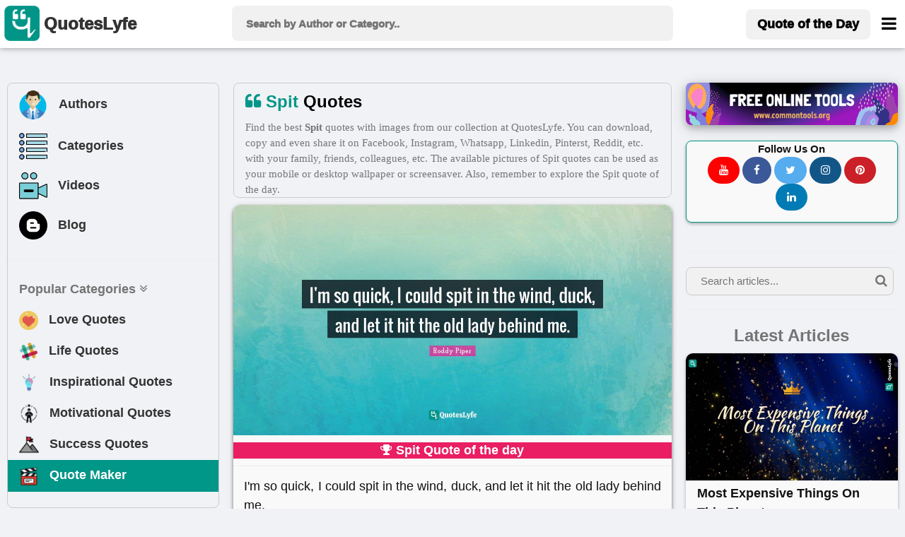

--- FILE ---
content_type: text/html; charset=UTF-8
request_url: https://www.quoteslyfe.com/category/spit-quotes
body_size: 13353
content:
<!doctype html>
<html>  
<head>
<title>Best Spit Quotes with images to share and download for free at QuotesLyfe </title>
<meta charset="utf-8">
<link rel="dns-prefetch" href="//fonts.googleapis.com">
<link rel="dns-prefetch" href="//fonts.gstatic.com">
<link rel="dns-prefetch" href="//www.google-analytics.com">
<link rel="dns-prefetch" href="//www.googletagservices.com">
<link rel="dns-prefetch" href="//www.google.com">
<link rel="dns-prefetch" href="//adservice.google.com">
<link rel="dns-prefetch" href="//cdn.ampproject.org">
<link rel="dns-prefetch" href="//tpc.googlesyndication.com">
<link rel="dns-prefetch" href="//securepubads.g.doubleclick.net">
<link rel="dns-prefetch" href="//ad.doubleclick.net">
<link rel="dns-prefetch" href="//cm.g.doubleclick.net">
<link rel="dns-prefetch" href="//stats.g.doubleclick.net">
<link rel="dns-prefetch" href="//tpc.googlesyndication.com">
<link rel="dns-prefetch" href="//pagead2.googlesyndication.com">
<meta name="viewport" content="width=device-width, initial-scale=1">
 <script data-ad-client="ca-pub-3226261360269123" async src="https://pagead2.googlesyndication.com/pagead/js/adsbygoogle.js"></script>
 
<meta charset="utf-8">
<meta name="description" content="Find, download, or share Spit quotes images from our best and free collection. Explore Spit quotes pictures by authors like Roddy Piper, Jeff Cooper, KRS-One, etc. Add Spit quotes images as your mobile or desktop wallpaper or screensaver.">
<meta property="og:site_name" content="Quoteslyfe">
<meta property="og:title" content="World's best Spit Quotes images to share and download - QuotesLyfe ">
<meta property="og:type" content="article">
<meta property="og:description" content="Find, download, or share Spit quotes images from our best and free collection. Explore Spit quotes pictures by authors like Roddy Piper, Jeff Cooper, KRS-One, etc. Add Spit quotes images as your mobile or desktop wallpaper or screensaver.">
<meta name="twitter:card" content="summary">
<meta name="twitter:site" content="@QuotesLyfe_com">
<meta name="twitter:title" content="Best Spit Quotes images to share and download at QuotesLyfe">
<meta name="twitter:description" content="Check out the collection of Spit quotes.">
<link rel="canonical" href="https://www.quoteslyfe.com/category/spit-quotes">
<link rel="stylesheet" href="https://www.quoteslyfe.com/css/style.css">
<link rel="stylesheet" href="https://cdnjs.cloudflare.com/ajax/libs/font-awesome/4.7.0/css/font-awesome.min.css">
<link rel="stylesheet" href="https://www.quoteslyfe.com/css/w3.css">
<script src="https://www.quoteslyfe.com/scripts/jquery-2.1.1.min.js" type="text/javascript"></script>
<script src="https://www.quoteslyfe.com/scripts/lazysizes.min.js" type="text/javascript"></script>
<link rel="apple-touch-icon" sizes="180x180" href="https://www.quoteslyfe.com/apple-touch-icon.png">
<link rel="icon" type="image/png" sizes="32x32" href="https://www.quoteslyfe.com/favicon-32x32.png">
<link rel="icon" type="image/png" sizes="16x16" href="https://www.quoteslyfe.com/favicon-16x16.png">
<link rel="manifest" href="https://www.quoteslyfe.com/site.webmanifest">
<meta name="p:domain_verify" content="e44f91d29ed227ee9078fa42b1f4d3b4"/>
</head>
<body style="background-color: #f0f2f5;">
<!-- Global site tag (gtag.js) - Google Analytics -->
<script async src="https://www.googletagmanager.com/gtag/js?id=G-NG0R4KZEB9"></script>
<script>
  window.dataLayer = window.dataLayer || [];
  function gtag(){dataLayer.push(arguments);}
  gtag('js', new Date());

  gtag('config', 'G-NG0R4KZEB9');
</script>
<script async src="https://fundingchoicesmessages.google.com/i/pub-3226261360269123?ers=1" nonce="Trf_ZW9cQTuXleRnhkz0jw"></script><script nonce="Trf_ZW9cQTuXleRnhkz0jw">(function() {function signalGooglefcPresent() {if (!window.frames['googlefcPresent']) {if (document.body) {const iframe = document.createElement('iframe'); iframe.style = 'width: 0; height: 0; border: none; z-index: -1000; left: -1000px; top: -1000px;'; iframe.style.display = 'none'; iframe.name = 'googlefcPresent'; document.body.appendChild(iframe);} else {setTimeout(signalGooglefcPresent, 0);}}}signalGooglefcPresent();})();</script>
<!-- Start of Navigation bar -->
<div class="w3-top w3-card" style="background-color: #FFFFFF;z-index:9999;">
<div style="max-width:1400px;margin: 0 auto;">
<div class="w3-bar w3-padding  w3-row" style="letter-spacing:0px;  font-weight: 920;min-height: 67px;">

<div class="w3-col l3 m3 s2" >
<a href="https://www.quoteslyfe.com/" class="w3-left w3-hover-opacity" style="margin-left:-10px;"><img src="https://www.quoteslyfe.com/images/logo/quoteslyfe_logo.png"  style="height:50px;width: 50px;" title="QuotesLyfe Logo"></a>
<a href="https://www.quoteslyfe.com/" class="w3-bar-item w3-xlarge w3-hide-small w3-hover-text-teal w3-hide-medium"><b style="font-size: 24px;margin-left: -10px;">QuotesLyfe</b></a>

</div>

<div class="w3-col l6 m8 s9">
<script>                                                                                                                                                                                                                                            
$(document).ready(function(){
$("#search-box").keyup(function(){
if(!$.active)
{

    $.ajax({
    type: "POST",
    url: "https://www.quoteslyfe.com/fetch_quotes.php",
    data:'query='+$(this).val(),
    beforeSend: function(){
      $("#search-box").css("background","#FFF url(LoaderIcon.gif) no-repeat 165px");
    },

    success: function(data){

setTimeout(
          function() {
    $("#suggesstion-box").show();
    $("#suggesstion-box").html(data); },50);
    $("#search-box").css("background","#FFF");
    $("#suggesstion-box").mouseout(function(){
      $(this).hide();
});

    $("#suggesstion-box").mouseover(function(){
    $("#suggesstion-box").show();
});

    $("#search-box").mouseover(function(){
    $("#suggesstion-box").show();
});

    $("#search-box").mouseout(function(){
    $("#suggesstion-box").hide();
    });


    }

    });

  }


  });
});
</script>
<form action="https://www.quoteslyfe.com/search/" method="GET" style="display:inline;">
<input type="text" name="query" placeholder=" Search by Author or Category.." style="width: 100%;height:50px;font-size: 1.0em; " class="w3-padding w3-light-gray w3-border-0  w3-round-large " id="search-box" autocomplete="off">
</form>
<div id="suggesstion-box" style="margin-top: 0px;font-weight: 700;cursor:pointer;" class=" w3-card-2 w3-light-gray w3-small w3-dropdown-content w3-round-large w3-responsive w3-white w3-col l6 m8 s9">
</div> 
</div>
<!-- Right-sided navbar links. Hide them on small screens -->
<div class="w3-col l3 m1 s1" >
<div class="w3-right">
  <a style="margin-top: 5px;" href="https://www.quoteslyfe.com/quote-of-the-day" class="w3-bar-item w3-button w3-light-gray w3-hide-small w3-large  w3-hide-medium w3-round-large"><b>Quote of the Day</b></a>
<style type="text/css">
  @media only screen and (max-width: 600px) {
  #menubar {
    margin-left: -224px;
   width:270px;
  }
  }
   @media only screen and (min-width: 601px) {
  #menubar {
   margin-left: -50px;
   width:270px;
  }
  }
</style>
<a href="javascript:void(0)" class="w3-bar-item w3-button w3-xlarge w3-text-black" style="margin-right: -20px;" onclick="myFunction('menubar')"><i class="fa fa-bars" style="font-size: 24px;margin-top:4px;"></i></a>
<div id="menubar" style="margin-top: 47px;" class="w3-dropdown-content w3-bar-block w3-border w3-text-grey w3-white" >
  <a href="https://www.quoteslyfe.com/quote-of-the-day" class="w3-bar-item w3-button w3-hover-teal w3-hide-large"><i class="fa fa-quote-left"></i> Today's Quote</a>
  <a href="https://www.quoteslyfe.com/popular-quote-categories" class="w3-bar-item w3-button w3-hover-teal"><i class="fa fa-hashtag"></i> Popular Categories</a>
  <a href="https://www.quoteslyfe.com/popular-authors-quote" class="w3-bar-item w3-button w3-hover-teal"><i class="fa fa-user"></i> Popular Authors</a>
  <a href="https://www.quoteslyfe.com/blog" class="w3-bar-item w3-button    w3-hover-teal"><b><i class="fa fa-hashtag"> </i> Blog</b></a>
    <div class="w3-light-gray">
    <a href="https://www.quoteslyfe.com/aboutus" class="w3-bar-item w3-button w3-hover-teal">About Us</a>
    <a href="https://www.quoteslyfe.com/contactus" class="w3-bar-item w3-button w3-hover-teal">Contact Us</a>
    <a href="https://www.quoteslyfe.com/disclaimer" class="w3-bar-item w3-button w3-hover-teal">Disclaimer</a>
    <a href="https://www.quoteslyfe.com/privacy-policy" class="w3-bar-item w3-button w3-hover-teal">Privacy Policy</a>
    <a href="https://www.quoteslyfe.com/terms-and-conditions" class="w3-bar-item w3-button w3-hover-teal">Terms and Conditions</a>
      <div class="w3-small w3-center">
   <br>     
  <b>Follow Us On</b><br>
  <a class="w3-button w3-small w3-round-xxlarge" href="https://www.facebook.com/QuotesLyfe-102180991457302/" title="QuotesLyfe on Facebook" style="background-color: #3B5998;" rel="nofollow" target="_blank"><i class="fa fa-facebook w3-text-white"></i></a>
  <a class="w3-button w3-small w3-round-xxlarge" href="https://twitter.com/QuotesLyfe_com" title="QuotesLyfe on Twitter" style="background-color: #55ACEE;" rel="nofollow" target="_blank"><i class="fa fa-twitter w3-text-white"></i></a>
  <a class="w3-button w3-small w3-round-xxlarge" href="https://www.instagram.com/quoteslyfe_com/" title="QuotesLyfe on Instagram" style="background-color:#125688;" rel="nofollow" target="_blank"><i class="fa fa-instagram  w3-text-white"></i></a>
  <a class="w3-button w3-small w3-round-xxlarge" href="https://www.pinterest.com/4a1199ae29dc73e53d32b437b15ffb/" title="QuotesLyfe on Pinterest" style="background-color: #cb2027;" rel="nofollow" target="_blank"><i class="fa fa-pinterest  w3-text-white"></i></a>
  <a class="w3-button w3-small w3-round-xxlarge" href="https://www.linkedin.com/company/quoteslyfe" title="QuotesLyfe on Linkedin" style="background-color:#007bb5;" rel="nofollow" target="_blank"><i class="fa fa-linkedin  w3-text-white"></i></a>
<br><br>
  </div>    
    </div>
</div>  
</div>
</div>
</div>
</div>
</div>
<div class="w3-card-4 w3-text-black w3-padding-8 w3-hide-large w3-responsive w3-topbar w3-border-black" style="white-space: nowrap;background-color: #ccc;margin-top: 67px;">
<a href="https://www.quoteslyfe.com/popular-authors-quote" class="w3-bar-item w3-button   w3-hover-teal" ><b><i class="fa fa-user"> </i> Authors</b></a>
<a href="https://www.quoteslyfe.com/popular-quote-categories" class="w3-bar-item w3-button    w3-hover-teal"><b><i class="fa fa-list"> </i> Categories</b></a>
<a href="https://www.quoteslyfe.com/blog" class="w3-bar-item w3-button    w3-hover-teal"><b><i class="fa fa-hashtag"> </i> Blog</b></a>
<a href="https://www.quoteslyfe.com/quote-maker" class="w3-bar-item w3-button    w3-hover-teal w3-amber"  rel="nofollow"><b><i class="fa fa-edit"> </i> Quote Maker</b></a>
 <a href="https://www.quoteslyfe.com/video-collection" class="w3-bar-item w3-button w3-hover-teal"><b><i class="fa fa-video-camera"> </i> Videos</b></a>
</div>
<script>
function myFunction(id) {

var x = document.getElementById(id);
if (x.className.indexOf("w3-show") == -1) {
x.className += " w3-show";
} else {
x.className = x.className.replace("w3-show", "");
}
}

function myFunction2() {
var x = document.getElementById("my_cat_drop_down");
x.className = x.className.replace(" w3-show", "");

}
</script>

<style type="text/css">
  input:focus{
    outline: none;
}

 button:focus{
    outline: none;
}
</style>
<div style="margin-bottom: 85px;" class="w3-hide-small w3-hide-medium">
    &nbsp;
</div>
<style>A {text-decoration: none;} </style>

    <script type="application/javascript" src="https://sdki.truepush.com/sdk/v2.0.3/app.js" async></script>
    <script>
    var truepush = window.truepush || [];
            
    truepush.push(function(){
        truepush.Init({
            id: "6067f7f2f7b577b5ff795e2d"
        },function(error){
          if(error) console.error(error);
        })
    })
    </script>
<!--script charset="UTF-8" src="//web.webpushs.com/js/push/bc6edf50817f7e0c0aff5ff80b54b114_1.js" async></script> -->
<!-- End of Navigation bar -->
<div style="margin-top: 40px;max-width: 1400px;margin: auto;">
<div class="w-hide-small-w3-hide-medium" style="width:165px;margin-left:-170px;position:fixed">
<!-- Ezoic - SideBar - sidebar_floating_2 -->
<div id="ezoic-pub-ad-placeholder-183"> </div>
<!-- End Ezoic - SideBar - sidebar_floating_2 -->
</div>
<div class="w-hide-small-w3-hide-medium" style="width:165px;margin-left:1410px;position:fixed">
<!-- Ezoic - sidebar_floating_2 - sidebar_floating_2 -->
<div id="ezoic-pub-ad-placeholder-184"> </div>
<!-- End Ezoic - sidebar_floating_2 - sidebar_floating_2 -->
</div>
<div class="w3-col l3 w3-hide-small w3-hide-medium">
<aside>
<div style="margin: 10px;" class="w3-border w3-round-large w3-hover-border-gray">	
<div class="w3-bar-block w3-large">
<a href="https://www.quoteslyfe.com/popular-authors-quote" class="w3-bar-item w3-button w3-hover-light-gray" ><b><img style="margin-left:-3px;" class="lazyload" data-src="https://www.quoteslyfe.com//images/icons/author.png" width="45px;" title="Author">&nbsp;&nbsp; Authors</b></a>
<a href="https://www.quoteslyfe.com/popular-quote-categories" class="w3-bar-item w3-button   w3-hover-light-gray"><b><img class="lazyload" data-src="https://www.quoteslyfe.com//images/icons/category.png" width="40x;" title="Categories">&nbsp;&nbsp; Categories</b></a>
<a href="https://www.quoteslyfe.com/video-collection" class="w3-bar-item w3-button w3-hover-light-gray"><b><img class="lazyload" data-src="https://www.quoteslyfe.com//images/icons/video.png" width="40x;" title="Video">&nbsp;&nbsp; Videos</b></a>
<a href="https://www.quoteslyfe.com/blog" class="w3-bar-item w3-button w3-hover-light-gray"><b><img class="lazyload" data-src="https://www.quoteslyfe.com//images/icons/blog.png" width="40x;" title="Blog">&nbsp;&nbsp; Blog</b></a>
<hr>
<a href="#" class="w3-bar-item w3-text-gray"><b>Popular Categories <i class="fa fa-angle-double-down "></i> </b></a>
<a href="https://www.quoteslyfe.com/category/love-quotes" class="w3-bar-item w3-button w3-hover-light-gray"><b><img class="lazyload" data-src="https://www.quoteslyfe.com//images/icons/love.png" width="27x;" title="Love"> &nbsp;&nbsp;Love Quotes</b></a>
<a href="https://www.quoteslyfe.com/category/life-quotes" class="w3-bar-item w3-button   w3-hover-light-gray"><b><img class="lazyload" data-src="https://www.quoteslyfe.com//images/icons/life.png" width="27x;" title="Life"> &nbsp;&nbsp;Life Quotes</b></a>
<a href="https://www.quoteslyfe.com/category/inspirational-quotes" class="w3-bar-item w3-button   w3-hover-light-gray"><b><img class="lazyload" data-src="https://www.quoteslyfe.com//images/icons/inspirational.png" width="28x;" title="Inspirational"> &nbsp;&nbsp;Inspirational Quotes</b></a>
<a href="https://www.quoteslyfe.com/category/motivational-quotes" class="w3-bar-item w3-button  w3-hover-light-gray"><b><img class="lazyload" data-src="https://www.quoteslyfe.com//images/icons/motivational.png" width="28x;" title="Motivational"> &nbsp;&nbsp;Motivational Quotes</b></a>
<a href="https://www.quoteslyfe.com/category/success-quotes" class="w3-bar-item w3-button w3-hover-light-gray"><b><img class="lazyload" data-src="https://www.quoteslyfe.com//images/icons/success.png" width="28x;" title="Success"> &nbsp;&nbsp;Success Quotes</b></a>
<a href="https://www.quoteslyfe.com/quote-maker" class="w3-bar-item w3-button w3-teal w3-hover-light-white w3-text-white"  rel="nofollow"><b><img class="lazyload" data-src="https://www.quoteslyfe.com//images/icons/quote_maker.png" width="28x;" title="Quote Maker">  &nbsp;&nbsp;Quote Maker</b></a>
</div>
<br>
</div>
<div style="margin: 10px;">
<div id="ezoic-pub-ad-placeholder-162"> 
</div>	
</div>
</aside>
</div>
<div class="w3-col l6">
<main>
<div class="w3-row w3-large w3-border w3-container w3-round-large" style="font-family: 'Calibre Web', system, -apple-system, BlinkMacSystemFont, 'Helvetica Neue', 'Lucida Grande';margin: 10px;">
<div>
<h1 class="w3-margin-right w3-xlarge">
<i class="fa fa-quote-left w3-text-teal"> </i>
<b class="w3-text-black">
<span class='w3-text-teal'>Spit</span> Quotes </b>
</h1>
<p class="w3-medium  w3-hide-small  w3-text-gray">
Find the best <b>Spit</b> quotes with images from our collection at QuotesLyfe.  You can download, copy and even share it on Facebook, Instagram, Whatsapp, Linkedin, Pinterst, Reddit, etc. with your family, friends, colleagues, etc. The available pictures of  Spit  quotes can be used as your mobile or desktop wallpaper or screensaver. Also, remember to explore the Spit quote of the day.
</p>
</div>
</div>
<style type="text/css">
  @media screen and (min-width: 320px) {
  #ad-slot {
    min-height: 200px;
  }
}
  @media screen and (min-width: 641px) {
  #ad-slot {
    min-height: 279px;
  }

}
</style>
<div style="margin: 10px;">
<style type="text/css">
@media only screen and (min-width: 280px) {.otherquotes{min-height: 136px;}}
@media only screen and (min-width: 320px) {.otherquotes{min-height: 157px;}}
@media only screen and (min-width: 360px) {.otherquotes{min-height: 178px;}}
@media only screen and (min-width: 410px) {.otherquotes{min-height: 204px;}}
@media only screen and (min-width: 540px) {.otherquotes{min-height: 273px;}}
@media only screen and (min-width: 768px) {.otherquotes{min-height: 393px;}}
@media only screen and (min-width: 992px) {.otherquotes{min-height: 250px;}}
@media only screen and (min-width: 1200px) {.otherquotes{min-height: 304px;}}
@media only screen and (min-width: 1400px) {.otherquotes{min-height: 357px;}}
</style>

<div class="w3-card masonry-item">
<div>
<a href="https://www.quoteslyfe.com/quote/I-m-so-quick-I-could-spit-1018819" target="_self">
<div class="w3-display-container">
<div>
<style type="text/css">
@media only screen and (min-width: 280px) {.firstquote{min-height: 136px;}}
@media only screen and (min-width: 320px) {.firstquote{min-height: 157px;}}
@media only screen and (min-width: 360px) {.firstquote{min-height: 178px;}}
@media only screen and (min-width: 410px) {.firstquote{min-height: 204px;}}
@media only screen and (min-width: 540px) {.firstquote{min-height: 273px;}}
@media only screen and (min-width: 768px) {.firstquote{min-height: 393px;}}
@media only screen and (min-width: 992px) {.firstquote{min-height: 250px;}}
@media only screen and (min-width: 1200px) {.firstquote{min-height: 304px;}}
@media only screen and (min-width: 1400px) {.firstquote{min-height: 357px;}}
</style>
<img data-src="https://www.quoteslyfe.com/images/collection3/quotations1018/I-m-so-quick-I-could-spit-1018819.jpg"  style="width: 100%;" alt="Spit Quotes: &quot;I'm so quick, I could spit in the wind, duck, and let it hit the old lady behind me.&quot;" class="firstquote lazyload  w3-light-gray">
</div>
</div>
</a>
<h2 class="w3-container w3-pink w3-large w3-center"><b>
<i class="fa fa-trophy"></i>  Spit Quote of the day</b></h2>
<blockquote>
<p class="masonry-description w3-large w3-justify">
I'm so quick, I could spit in the wind, duck, and let it hit the old lady behind me.</p>
</blockquote>
<br>
<div class="w3-container w3-medium w3-light-gray w3-hover-text-teal " style="color:blue;margin-top: -20px;">
<a href="https://www.quoteslyfe.com/author/Roddy-Piper-quotes">
<b title="View Roddy Piper Quotes"><i class="fa fa-user"></i> Roddy Piper</b>
</a>
<br>
</div>
<div collection="3" id="1018819" class="social_share w3-container w3-center w3-xlarge w3-animate-bottom" style="min-height:57px;"></div>
</div>
</div>
<br>
<div class="w3-card masonry-item">
<div>
<a href="https://www.quoteslyfe.com/quote/Political-correctness-is-neither-political-nor-is-702712" target="_self">
<div class="w3-display-container">
<div>
<img data-src="https://www.quoteslyfe.com/images/collection3/quotations702/Political-correctness-is-neither-political-nor-is-702712.jpg"  style="width: 100%;" alt="Spit Quotes: &quot;Political correctness is neither political nor is it correct. It amounts to social censorship, and the sooner we spit it out, the better.&quot;" class="lazyload otherquotes w3-light-gray">
</div>
</div>
</a>
<blockquote>
<p class="masonry-description w3-large w3-justify">
Political correctness is neither political nor is it correct. It amounts to social censorship, and the sooner we spit it out, the better.</p>
</blockquote>
<br>
<div class="w3-container w3-medium w3-light-gray w3-hover-text-teal " style="color:blue;margin-top: -20px;">
<a href="https://www.quoteslyfe.com/author/Jeff-Cooper-quotes">
<b title="View Jeff Cooper Quotes"><i class="fa fa-user"></i> Jeff Cooper</b>
</a>
<br>
</div>
<div collection="3" id="702712" class="social_share w3-container w3-center w3-xlarge w3-animate-bottom" style="min-height:57px;"></div>
</div>
</div>
<br>
<div class="w3-card masonry-item">
<div>
<a href="https://www.quoteslyfe.com/quote/Rappers-spit-rhymes-that-are-mostly-illegal-797904" target="_self">
<div class="w3-display-container">
<div>
<img data-src="https://www.quoteslyfe.com/images/collection3/quotations797/Rappers-spit-rhymes-that-are-mostly-illegal-797904.jpg"  style="width: 100%;" alt="Spit Quotes: &quot;Rappers spit rhymes that are mostly illegal, MC's spit rhymes to uplift their people.&quot;" class="lazyload otherquotes w3-light-gray">
</div>
</div>
</a>
<blockquote>
<p class="masonry-description w3-large w3-justify">
Rappers spit rhymes that are mostly illegal, MC's spit rhymes to uplift their people.</p>
</blockquote>
<br>
<div class="w3-container w3-medium w3-light-gray w3-hover-text-teal " style="color:blue;margin-top: -20px;">
<a href="https://www.quoteslyfe.com/author/KRS-One-quotes">
<b title="View KRS-One Quotes"><i class="fa fa-user"></i> KRS-One</b>
</a>
<br>
</div>
<div collection="3" id="797904" class="social_share w3-container w3-center w3-xlarge w3-animate-bottom" style="min-height:57px;"></div>
</div>
</div>
<br>
<div id="ezoic-pub-ad-placeholder-164"> </div><br><div class="w3-card masonry-item">
<div>
<a href="https://www.quoteslyfe.com/quote/The-Jew-is-contrary-to-our-being-761389" target="_self">
<div class="w3-display-container">
<div>
<img data-src="https://www.quoteslyfe.com/images/collection3/quotations761/The-Jew-is-contrary-to-our-being-761389.jpg"  style="width: 100%;" alt="Spit Quotes: &quot;The Jew is contrary to our being. ... He desecrated our people, spit on our ideals, paralyzed the strength of the nation, made our customs rotten, and polluted the morale.&quot;" class="lazyload otherquotes w3-light-gray">
</div>
</div>
</a>
<blockquote>
<p class="masonry-description w3-large w3-justify">
The Jew is contrary to our being. ... He desecrated our people, spit on our ideals, paralyzed the strength of the nation, made our customs rotten, and polluted the morale.</p>
</blockquote>
<br>
<div class="w3-container w3-medium w3-light-gray w3-hover-text-teal " style="color:blue;margin-top: -20px;">
<a href="https://www.quoteslyfe.com/author/Joseph-Goebbels-quotes">
<b title="View Joseph Goebbels Quotes"><i class="fa fa-user"></i> Joseph Goebbels</b>
</a>
<br>
</div>
<div collection="3" id="761389" class="social_share w3-container w3-center w3-xlarge w3-animate-bottom" style="min-height:57px;"></div>
</div>
</div>
<br>
<div class="w3-card masonry-item">
<div>
<a href="https://www.quoteslyfe.com/quote/In-a-rich-man-s-house-there-521982" target="_self">
<div class="w3-display-container">
<div>
<img data-src="https://www.quoteslyfe.com/images/collection3/quotations521/In-a-rich-man-s-house-there-521982.jpg"  style="width: 100%;" alt="Spit Quotes: &quot;In a rich man's house there is no place to spit but his face.&quot;" class="lazyload otherquotes w3-light-gray">
</div>
</div>
</a>
<blockquote>
<p class="masonry-description w3-large w3-justify">
In a rich man's house there is no place to spit but his face.</p>
</blockquote>
<br>
<div class="w3-container w3-medium w3-light-gray w3-hover-text-teal " style="color:blue;margin-top: -20px;">
<a href="https://www.quoteslyfe.com/author/Diogenes-quotes">
<b title="View Diogenes Quotes"><i class="fa fa-user"></i> Diogenes</b>
</a>
<br>
</div>
<div collection="3" id="521982" class="social_share w3-container w3-center w3-xlarge w3-animate-bottom" style="min-height:57px;"></div>
</div>
</div>
<br>
<div id="ezoic-pub-ad-placeholder-173"> </div><br><div class="w3-card masonry-item">
<div>
<a href="https://www.quoteslyfe.com/quote/And-these-children-that-you-spit-on-500310" target="_self">
<div class="w3-display-container">
<div>
<img data-src="https://www.quoteslyfe.com/images/collection3/quotations500/And-these-children-that-you-spit-on-500310.jpg"  style="width: 100%;" alt="Spit Quotes: &quot;And these children that you spit on as they try to change their worlds are immune to your consultations. They're quite aware of what they're going through.&quot;" class="lazyload otherquotes w3-light-gray">
</div>
</div>
</a>
<blockquote>
<p class="masonry-description w3-large w3-justify">
And these children that you spit on as they try to change their worlds are immune to your consultations. They're quite aware of what they're going through.</p>
</blockquote>
<br>
<div class="w3-container w3-medium w3-light-gray w3-hover-text-teal " style="color:blue;margin-top: -20px;">
<a href="https://www.quoteslyfe.com/author/David-Bowie-quotes">
<b title="View David Bowie Quotes"><i class="fa fa-user"></i> David Bowie</b>
</a>
<br>
</div>
<div collection="3" id="500310" class="social_share w3-container w3-center w3-xlarge w3-animate-bottom" style="min-height:57px;"></div>
</div>
</div>
<br>
<div class="w3-card masonry-item">
<div>
<a href="https://www.quoteslyfe.com/quote/Love-is-also-like-a-coconut-which-409387" target="_self">
<div class="w3-display-container">
<div>
<img data-src="https://www.quoteslyfe.com/images/collection3/quotations409/Love-is-also-like-a-coconut-which-409387.jpg"  style="width: 100%;" alt="Spit Quotes: &quot;Love is also like a coconut which is good while it is fresh, but you have to spit it out when the juice is gone, what's left tastes bitter.&quot;" class="lazyload otherquotes w3-light-gray">
</div>
</div>
</a>
<blockquote>
<p class="masonry-description w3-large w3-justify">
Love is also like a coconut which is good while it is fresh, but you have to spit it out when the juice is gone, what's left tastes bitter.</p>
</blockquote>
<br>
<div class="w3-container w3-medium w3-light-gray w3-hover-text-teal " style="color:blue;margin-top: -20px;">
<a href="https://www.quoteslyfe.com/author/Bertolt-Brecht-quotes">
<b title="View Bertolt Brecht Quotes"><i class="fa fa-user"></i> Bertolt Brecht</b>
</a>
<br>
</div>
<div collection="3" id="409387" class="social_share w3-container w3-center w3-xlarge w3-animate-bottom" style="min-height:57px;"></div>
</div>
</div>
<br>
<div class="w3-card masonry-item">
<div>
<a href="https://www.quoteslyfe.com/quote/There-are-people-in-government-who-don-1116347" target="_self">
<div class="w3-display-container">
<div>
<img data-src="https://www.quoteslyfe.com/images/collection3/quotations1116/There-are-people-in-government-who-don-1116347.jpg"  style="width: 100%;" alt="Spit Quotes: &quot;There are people in government who don't want other people to know what they know. It's just another example of elitism. And I spit on elitism. Show me an elitist, and I'll show you a loser.&quot;" class="lazyload otherquotes w3-light-gray">
</div>
</div>
</a>
<blockquote>
<p class="masonry-description w3-large w3-justify">
There are people in government who don't want other people to know what they know. It's just another example of elitism. And I spit on elitism. Show me an elitist, and I'll show you a loser.</p>
</blockquote>
<br>
<div class="w3-container w3-medium w3-light-gray w3-hover-text-teal " style="color:blue;margin-top: -20px;">
<a href="https://www.quoteslyfe.com/author/Tom-Clancy-quotes">
<b title="View Tom Clancy Quotes"><i class="fa fa-user"></i> Tom Clancy</b>
</a>
<br>
</div>
<div collection="3" id="1116347" class="social_share w3-container w3-center w3-xlarge w3-animate-bottom" style="min-height:57px;"></div>
</div>
</div>
<br>
<div id="ezoic-pub-ad-placeholder-174"> </div><br><div class="w3-card masonry-item">
<div>
<a href="https://www.quoteslyfe.com/quote/It-s-changed-throughout-the-years-but-1114265" target="_self">
<div class="w3-display-container">
<div>
<img data-src="https://www.quoteslyfe.com/images/collection3/quotations1114/It-s-changed-throughout-the-years-but-1114265.jpg"  style="width: 100%;" alt="Spit Quotes: &quot;It's changed throughout the years, but at one time I was a really big bubble gum ice cream fan. I'd spit the bubble gum pieces in a cup and then collect them.&quot;" class="lazyload otherquotes w3-light-gray">
</div>
</div>
</a>
<blockquote>
<p class="masonry-description w3-large w3-justify">
It's changed throughout the years, but at one time I was a really big bubble gum ice cream fan. I'd spit the bubble gum pieces in a cup and then collect them.</p>
</blockquote>
<br>
<div class="w3-container w3-medium w3-light-gray w3-hover-text-teal " style="color:blue;margin-top: -20px;">
<a href="https://www.quoteslyfe.com/author/Timothy-Olyphant-quotes">
<b title="View Timothy Olyphant Quotes"><i class="fa fa-user"></i> Timothy Olyphant</b>
</a>
<br>
</div>
<div collection="3" id="1114265" class="social_share w3-container w3-center w3-xlarge w3-animate-bottom" style="min-height:57px;"></div>
</div>
</div>
<br>
<div class="w3-card masonry-item">
<div>
<a href="https://www.quoteslyfe.com/quote/Swallow-my-words-Taste-my-thoughts-And-818860" target="_self">
<div class="w3-display-container">
<div>
<img data-src="https://www.quoteslyfe.com/images/collection3/quotations818/Swallow-my-words-Taste-my-thoughts-And-818860.jpg"  style="width: 100%;" alt="Spit Quotes: &quot;Swallow my words. Taste my thoughts. And if it's too nasty, spit it back at me!.&quot;" class="lazyload otherquotes w3-light-gray">
</div>
</div>
</a>
<blockquote>
<p class="masonry-description w3-large w3-justify">
Swallow my words. Taste my thoughts. And if it's too nasty, spit it back at me!.</p>
</blockquote>
<br>
<div class="w3-container w3-medium w3-light-gray w3-hover-text-teal " style="color:blue;margin-top: -20px;">
<a href="https://www.quoteslyfe.com/author/Lil-Wayne-quotes">
<b title="View Lil Wayne Quotes"><i class="fa fa-user"></i> Lil Wayne</b>
</a>
<br>
</div>
<div collection="3" id="818860" class="social_share w3-container w3-center w3-xlarge w3-animate-bottom" style="min-height:57px;"></div>
</div>
</div>
<br>
<div class="w3-card masonry-item">
<div>
<a href="https://www.quoteslyfe.com/quote/The-chief-is-the-chief-He-is-903054" target="_self">
<div class="w3-display-container">
<div>
<img data-src="https://www.quoteslyfe.com/images/collection3/quotations903/The-chief-is-the-chief-He-is-903054.jpg"  style="width: 100%;" alt="Spit Quotes: &quot;The chief is the chief. He is the eagle who flies high and cannot be touched by the spit of the toad.&quot;" class="lazyload otherquotes w3-light-gray">
</div>
</div>
</a>
<blockquote>
<p class="masonry-description w3-large w3-justify">
The chief is the chief. He is the eagle who flies high and cannot be touched by the spit of the toad.</p>
</blockquote>
<br>
<div class="w3-container w3-medium w3-light-gray w3-hover-text-teal " style="color:blue;margin-top: -20px;">
<a href="https://www.quoteslyfe.com/author/Mobutu-Sese-Seko-quotes">
<b title="View Mobutu Sese Seko Quotes"><i class="fa fa-user"></i> Mobutu Sese Seko</b>
</a>
<br>
</div>
<div collection="3" id="903054" class="social_share w3-container w3-center w3-xlarge w3-animate-bottom" style="min-height:57px;"></div>
</div>
</div>
<br>
<div class="w3-card masonry-item">
<div>
<a href="https://www.quoteslyfe.com/quote/I-d-love-to-spit-some-Beechnut-634440" target="_self">
<div class="w3-display-container">
<div>
<img data-src="https://www.quoteslyfe.com/images/collection3/quotations634/I-d-love-to-spit-some-Beechnut-634440.jpg"  style="width: 100%;" alt="Spit Quotes: &quot;I'd love to spit some Beechnut in that dude's eye and shoot him with my ole forty-five.&quot;" class="lazyload otherquotes w3-light-gray">
</div>
</div>
</a>
<blockquote>
<p class="masonry-description w3-large w3-justify">
I'd love to spit some Beechnut in that dude's eye and shoot him with my ole forty-five.</p>
</blockquote>
<br>
<div class="w3-container w3-medium w3-light-gray w3-hover-text-teal " style="color:blue;margin-top: -20px;">
<a href="https://www.quoteslyfe.com/author/Hank-Williams-Jr--quotes">
<b title="View Hank Williams, Jr. Quotes"><i class="fa fa-user"></i> Hank Williams, Jr.</b>
</a>
<br>
</div>
<div collection="3" id="634440" class="social_share w3-container w3-center w3-xlarge w3-animate-bottom" style="min-height:57px;"></div>
</div>
</div>
<br>
<div class="w3-card masonry-item">
<div>
<a href="https://www.quoteslyfe.com/quote/Very-good-orators-when-they-are-out-1162421" target="_self">
<div class="w3-display-container">
<div>
<img data-src="https://www.quoteslyfe.com/images/collection3/quotations1162/Very-good-orators-when-they-are-out-1162421.jpg"  style="width: 100%;" alt="Spit Quotes: &quot;Very good orators, when they are out, they will spit; and for lovers, lacking--God warn us!--matter, the cleanliest shift is to kiss.&quot;" class="lazyload otherquotes w3-light-gray">
</div>
</div>
</a>
<blockquote>
<p class="masonry-description w3-large w3-justify">
Very good orators, when they are out, they will spit; and for lovers, lacking--God warn us!--matter, the cleanliest shift is to kiss.</p>
</blockquote>
<br>
<div class="w3-container w3-medium w3-light-gray w3-hover-text-teal " style="color:blue;margin-top: -20px;">
<a href="https://www.quoteslyfe.com/author/William-Shakespeare-quotes">
<b title="View William Shakespeare Quotes"><i class="fa fa-user"></i> William Shakespeare</b>
</a>
<br>
</div>
<div collection="3" id="1162421" class="social_share w3-container w3-center w3-xlarge w3-animate-bottom" style="min-height:57px;"></div>
</div>
</div>
<br>
<div id="ezoic-pub-ad-placeholder-176"> </div><br><div class="w3-card masonry-item">
<div>
<a href="https://www.quoteslyfe.com/quote/The-first-kiss-I-had-was-the-815219" target="_self">
<div class="w3-display-container">
<div>
<img data-src="https://www.quoteslyfe.com/images/collection3/quotations815/The-first-kiss-I-had-was-the-815219.jpg"  style="width: 100%;" alt="Spit Quotes: &quot;The first kiss I had was the most disgusting thing in my life. The girl injected about a pound of saliva into my mouth, and when I walked away I had to spit it all out.&quot;" class="lazyload otherquotes w3-light-gray">
</div>
</div>
</a>
<blockquote>
<p class="masonry-description w3-large w3-justify">
The first kiss I had was the most disgusting thing in my life. The girl injected about a pound of saliva into my mouth, and when I walked away I had to spit it all out.</p>
</blockquote>
<br>
<div class="w3-container w3-medium w3-light-gray w3-hover-text-teal " style="color:blue;margin-top: -20px;">
<a href="https://www.quoteslyfe.com/author/Leonardo-DiCaprio-quotes">
<b title="View Leonardo DiCaprio Quotes"><i class="fa fa-user"></i> Leonardo DiCaprio</b>
</a>
<br>
</div>
<div collection="3" id="815219" class="social_share w3-container w3-center w3-xlarge w3-animate-bottom" style="min-height:57px;"></div>
</div>
</div>
<br>
<div class="w3-card masonry-item">
<div>
<a href="https://www.quoteslyfe.com/quote/I-have-learned-to-hate-all-traitors-339176" target="_self">
<div class="w3-display-container">
<div>
<img data-src="https://www.quoteslyfe.com/images/collection3/quotations339/I-have-learned-to-hate-all-traitors-339176.jpg"  style="width: 100%;" alt="Spit Quotes: &quot;I have learned to hate all traitors, and there is no disease that I spit on more than treachery.&quot;" class="lazyload otherquotes w3-light-gray">
</div>
</div>
</a>
<blockquote>
<p class="masonry-description w3-large w3-justify">
I have learned to hate all traitors, and there is no disease that I spit on more than treachery.</p>
</blockquote>
<br>
<div class="w3-container w3-medium w3-light-gray w3-hover-text-teal " style="color:blue;margin-top: -20px;">
<a href="https://www.quoteslyfe.com/author/Aeschylus-quotes">
<b title="View Aeschylus Quotes"><i class="fa fa-user"></i> Aeschylus</b>
</a>
<br>
</div>
<div collection="3" id="339176" class="social_share w3-container w3-center w3-xlarge w3-animate-bottom" style="min-height:57px;"></div>
</div>
</div>
<br>
<div class="w3-card masonry-item">
<div>
<a href="https://www.quoteslyfe.com/quote/I-said-Yo-Jay-I-can-rap-775386" target="_self">
<div class="w3-display-container">
<div>
<img data-src="https://www.quoteslyfe.com/images/collection3/quotations775/I-said-Yo-Jay-I-can-rap-775386.jpg"  style="width: 100%;" alt="Spit Quotes: &quot;I said Yo Jay, I can rap. And I spit this rap that said I'm killin' ya'll *****s on this lyrical sh*t, mayonnaise colored benz, I push miracle whips.&quot;" class="lazyload otherquotes w3-light-gray">
</div>
</div>
</a>
<blockquote>
<p class="masonry-description w3-large w3-justify">
I said Yo Jay, I can rap. And I spit this rap that said I'm killin' ya'll *****s on this lyrical sh*t, mayonnaise colored benz, I push miracle whips.</p>
</blockquote>
<br>
<div class="w3-container w3-medium w3-light-gray w3-hover-text-teal " style="color:blue;margin-top: -20px;">
<a href="https://www.quoteslyfe.com/author/Kanye-West-quotes">
<b title="View Kanye West Quotes"><i class="fa fa-user"></i> Kanye West</b>
</a>
<br>
</div>
<div collection="3" id="775386" class="social_share w3-container w3-center w3-xlarge w3-animate-bottom" style="min-height:57px;"></div>
</div>
</div>
<br>
<div class="w3-card masonry-item">
<div>
<a href="https://www.quoteslyfe.com/quote/The-office-of-president-is-a-bastardized-718539" target="_self">
<div class="w3-display-container">
<div>
<img data-src="https://www.quoteslyfe.com/images/collection3/quotations718/The-office-of-president-is-a-bastardized-718539.jpg"  style="width: 100%;" alt="Spit Quotes: &quot;The office of president is a bastardized thing, half royalty and half democracy that nobody knows whether to genuflect or spit.&quot;" class="lazyload otherquotes w3-light-gray">
</div>
</div>
</a>
<blockquote>
<p class="masonry-description w3-large w3-justify">
The office of president is a bastardized thing, half royalty and half democracy that nobody knows whether to genuflect or spit.</p>
</blockquote>
<br>
<div class="w3-container w3-medium w3-light-gray w3-hover-text-teal " style="color:blue;margin-top: -20px;">
<a href="https://www.quoteslyfe.com/author/Jimmy-Breslin-quotes">
<b title="View Jimmy Breslin Quotes"><i class="fa fa-user"></i> Jimmy Breslin</b>
</a>
<br>
</div>
<div collection="3" id="718539" class="social_share w3-container w3-center w3-xlarge w3-animate-bottom" style="min-height:57px;"></div>
</div>
</div>
<br>
<div class="w3-card masonry-item">
<div>
<a href="https://www.quoteslyfe.com/quote/Of-course-I-loved-it-so-much-772538" target="_self">
<div class="w3-display-container">
<div>
<img data-src="https://www.quoteslyfe.com/images/collection3/quotations772/Of-course-I-loved-it-so-much-772538.jpg"  style="width: 100%;" alt="Spit Quotes: &quot;Of course. I loved it so much it made me want to spit on you!!&quot;" class="lazyload otherquotes w3-light-gray">
</div>
</div>
</a>
<blockquote>
<p class="masonry-description w3-large w3-justify">
Of course. I loved it so much it made me want to spit on you!!</p>
</blockquote>
<br>
<div class="w3-container w3-medium w3-light-gray w3-hover-text-teal " style="color:blue;margin-top: -20px;">
<a href="https://www.quoteslyfe.com/author/Jun-Mochizuki-quotes">
<b title="View Jun Mochizuki Quotes"><i class="fa fa-user"></i> Jun Mochizuki</b>
</a>
<br>
</div>
<div collection="3" id="772538" class="social_share w3-container w3-center w3-xlarge w3-animate-bottom" style="min-height:57px;"></div>
</div>
</div>
<br>
<div class="w3-card masonry-item">
<div>
<a href="https://www.quoteslyfe.com/quote/Roll-the-weed-up-Somebody-turn-the-834856" target="_self">
<div class="w3-display-container">
<div>
<img data-src="https://www.quoteslyfe.com/images/collection3/quotations834/Roll-the-weed-up-Somebody-turn-the-834856.jpg"  style="width: 100%;" alt="Spit Quotes: &quot;Roll the weed up Somebody turn the beat up While I continue to spit relax and kick yo feet up Mac game so cold make yo nose runny Mac game so cold takin' hoes money&quot;" class="lazyload otherquotes w3-light-gray">
</div>
</div>
</a>
<blockquote>
<p class="masonry-description w3-large w3-justify">
Roll the weed up Somebody turn the beat up While I continue to spit relax and kick yo feet up Mac game so cold make yo nose runny Mac game so cold takin' hoes money</p>
</blockquote>
<br>
<div class="w3-container w3-medium w3-light-gray w3-hover-text-teal " style="color:blue;margin-top: -20px;">
<a href="https://www.quoteslyfe.com/author/Mac-Dre-quotes">
<b title="View Mac Dre Quotes"><i class="fa fa-user"></i> Mac Dre</b>
</a>
<br>
</div>
<div collection="3" id="834856" class="social_share w3-container w3-center w3-xlarge w3-animate-bottom" style="min-height:57px;"></div>
</div>
</div>
<br>
<div class="w3-card masonry-item">
<div>
<a href="https://www.quoteslyfe.com/quote/Your-whole-vocabulary-s-played-out-admit-989115" target="_self">
<div class="w3-display-container">
<div>
<img data-src="https://www.quoteslyfe.com/images/collection3/quotations989/Your-whole-vocabulary-s-played-out-admit-989115.jpg"  style="width: 100%;" alt="Spit Quotes: &quot;Your whole vocabulary's played out, admit it. Still wack if it came out my mouth and I spit it.&quot;" class="lazyload otherquotes w3-light-gray">
</div>
</div>
</a>
<blockquote>
<p class="masonry-description w3-large w3-justify">
Your whole vocabulary's played out, admit it. Still wack if it came out my mouth and I spit it.</p>
</blockquote>
<br>
<div class="w3-container w3-medium w3-light-gray w3-hover-text-teal " style="color:blue;margin-top: -20px;">
<a href="https://www.quoteslyfe.com/author/Redman-quotes">
<b title="View Redman Quotes"><i class="fa fa-user"></i> Redman</b>
</a>
<br>
</div>
<div collection="3" id="989115" class="social_share w3-container w3-center w3-xlarge w3-animate-bottom" style="min-height:57px;"></div>
</div>
</div>
<br>
<div class="w3-card masonry-item">
<div>
<a href="https://www.quoteslyfe.com/quote/Now-if-someone-wants-to-spit-on-649187" target="_self">
<div class="w3-display-container">
<div>
<img data-src="https://www.quoteslyfe.com/images/collection3/quotations649/Now-if-someone-wants-to-spit-on-649187.jpg"  style="width: 100%;" alt="Spit Quotes: &quot;Now, if someone wants to spit on me, I just roll up the window of my BMW 540i.&quot;" class="lazyload otherquotes w3-light-gray">
</div>
</div>
</a>
<blockquote>
<p class="masonry-description w3-large w3-justify">
Now, if someone wants to spit on me, I just roll up the window of my BMW 540i.</p>
</blockquote>
<br>
<div class="w3-container w3-medium w3-light-gray w3-hover-text-teal " style="color:blue;margin-top: -20px;">
<a href="https://www.quoteslyfe.com/author/Henry-Rollins-quotes">
<b title="View Henry Rollins Quotes"><i class="fa fa-user"></i> Henry Rollins</b>
</a>
<br>
</div>
<div collection="3" id="649187" class="social_share w3-container w3-center w3-xlarge w3-animate-bottom" style="min-height:57px;"></div>
</div>
</div>
<br>
<div class="w3-card masonry-item">
<div>
<a href="https://www.quoteslyfe.com/quote/Spit-on-your-own-and-you-can-421878" target="_self">
<div class="w3-display-container">
<div>
<img data-src="https://www.quoteslyfe.com/images/collection3/quotations421/Spit-on-your-own-and-you-can-421878.jpg"  style="width: 100%;" alt="Spit Quotes: &quot;Spit on your own and you can't do anything, but if you all spit together you can drown the bastards&quot;" class="lazyload otherquotes w3-light-gray">
</div>
</div>
</a>
<blockquote>
<p class="masonry-description w3-large w3-justify">
Spit on your own and you can't do anything, but if you all spit together you can drown the bastards</p>
</blockquote>
<br>
<div class="w3-container w3-medium w3-light-gray w3-hover-text-teal " style="color:blue;margin-top: -20px;">
<a href="https://www.quoteslyfe.com/author/Bob-Crow-quotes">
<b title="View Bob Crow Quotes"><i class="fa fa-user"></i> Bob Crow</b>
</a>
<br>
</div>
<div collection="3" id="421878" class="social_share w3-container w3-center w3-xlarge w3-animate-bottom" style="min-height:57px;"></div>
</div>
</div>
<br>
<div class="w3-card masonry-item">
<div>
<a href="https://www.quoteslyfe.com/quote/The-Vice-Presidency-isn-t-worth-a-745724" target="_self">
<div class="w3-display-container">
<div>
<img data-src="https://www.quoteslyfe.com/images/collection3/quotations745/The-Vice-Presidency-isn-t-worth-a-745724.jpg"  style="width: 100%;" alt="Spit Quotes: &quot;The Vice Presidency isn't worth a pitcher of warm spit.&quot;" class="lazyload otherquotes w3-light-gray">
</div>
</div>
</a>
<blockquote>
<p class="masonry-description w3-large w3-justify">
The Vice Presidency isn't worth a pitcher of warm spit.</p>
</blockquote>
<br>
<div class="w3-container w3-medium w3-light-gray w3-hover-text-teal " style="color:blue;margin-top: -20px;">
<a href="https://www.quoteslyfe.com/author/John-Nance-Garner-quotes">
<b title="View John Nance Garner Quotes"><i class="fa fa-user"></i> John Nance Garner</b>
</a>
<br>
</div>
<div collection="3" id="745724" class="social_share w3-container w3-center w3-xlarge w3-animate-bottom" style="min-height:57px;"></div>
</div>
</div>
<br>
<div class="w3-card masonry-item">
<div>
<a href="https://www.quoteslyfe.com/quote/Why-do-the-people-humiliate-themselves-by-970313" target="_self">
<div class="w3-display-container">
<div>
<img data-src="https://www.quoteslyfe.com/images/collection3/quotations970/Why-do-the-people-humiliate-themselves-by-970313.jpg"  style="width: 100%;" alt="Spit Quotes: &quot;Why do the people humiliate themselves by voting? I didn't vote because I have dignity. If I had closed my nose and voted for one of them, I would spit on my own face.&quot;" class="lazyload otherquotes w3-light-gray">
</div>
</div>
</a>
<blockquote>
<p class="masonry-description w3-large w3-justify">
Why do the people humiliate themselves by voting? I didn't vote because I have dignity. If I had closed my nose and voted for one of them, I would spit on my own face.</p>
</blockquote>
<br>
<div class="w3-container w3-medium w3-light-gray w3-hover-text-teal " style="color:blue;margin-top: -20px;">
<a href="https://www.quoteslyfe.com/author/Oriana-Fallaci-quotes">
<b title="View Oriana Fallaci Quotes"><i class="fa fa-user"></i> Oriana Fallaci</b>
</a>
<br>
</div>
<div collection="3" id="970313" class="social_share w3-container w3-center w3-xlarge w3-animate-bottom" style="min-height:57px;"></div>
</div>
</div>
<br>
<div class="w3-card masonry-item">
<div>
<a href="https://www.quoteslyfe.com/quote/Listen-If-stars-are-lit-It-means-1138603" target="_self">
<div class="w3-display-container">
<div>
<img data-src="https://www.quoteslyfe.com/images/collection3/quotations1138/Listen-If-stars-are-lit-It-means-1138603.jpg"  style="width: 100%;" alt="Spit Quotes: &quot;Listen! If stars are lit It means there is someone who needs it, It means someone wants them to be, That someone deems those specks of spit Magnificent!&quot;" class="lazyload otherquotes w3-light-gray">
</div>
</div>
</a>
<blockquote>
<p class="masonry-description w3-large w3-justify">
Listen! If stars are lit It means there is someone who needs it, It means someone wants them to be, That someone deems those specks of spit Magnificent!</p>
</blockquote>
<br>
<div class="w3-container w3-medium w3-light-gray w3-hover-text-teal " style="color:blue;margin-top: -20px;">
<a href="https://www.quoteslyfe.com/author/Vladimir-Mayakovsky-quotes">
<b title="View Vladimir Mayakovsky Quotes"><i class="fa fa-user"></i> Vladimir Mayakovsky</b>
</a>
<br>
</div>
<div collection="3" id="1138603" class="social_share w3-container w3-center w3-xlarge w3-animate-bottom" style="min-height:57px;"></div>
</div>
</div>
<br>
<div class="w3-card masonry-item">
<div>
<a href="https://www.quoteslyfe.com/quote/Insulting-the-Prophet-Peace-Be-Upon-Him-931636" target="_self">
<div class="w3-display-container">
<div>
<img data-src="https://www.quoteslyfe.com/images/collection3/quotations931/Insulting-the-Prophet-Peace-Be-Upon-Him-931636.jpg"  style="width: 100%;" alt="Spit Quotes: &quot;Insulting the Prophet (Peace Be Upon Him) is like trying to spit at the sun, it will only come back in your face.&quot;" class="lazyload otherquotes w3-light-gray">
</div>
</div>
</a>
<blockquote>
<p class="masonry-description w3-large w3-justify">
Insulting the Prophet (Peace Be Upon Him) is like trying to spit at the sun, it will only come back in your face.</p>
</blockquote>
<br>
<div class="w3-container w3-medium w3-light-gray w3-hover-text-teal " style="color:blue;margin-top: -20px;">
<a href="https://www.quoteslyfe.com/author/Nouman-Ali-Khan-quotes">
<b title="View Nouman Ali Khan Quotes"><i class="fa fa-user"></i> Nouman Ali Khan</b>
</a>
<br>
</div>
<div collection="3" id="931636" class="social_share w3-container w3-center w3-xlarge w3-animate-bottom" style="min-height:57px;"></div>
</div>
</div>
<br>
<div class="w3-card masonry-item">
<div>
<a href="https://www.quoteslyfe.com/quote/Women-should-look-good-Work-on-yourselves-721140" target="_self">
<div class="w3-display-container">
<div>
<img data-src="https://www.quoteslyfe.com/images/collection3/quotations721/Women-should-look-good-Work-on-yourselves-721140.jpg"  style="width: 100%;" alt="Spit Quotes: &quot;Women should look good. Work on yourselves. Education? I spit on education. No man is ever going to put his hand up your dress looking for a library card.&quot;" class="lazyload otherquotes w3-light-gray">
</div>
</div>
</a>
<blockquote>
<p class="masonry-description w3-large w3-justify">
Women should look good. Work on yourselves. Education? I spit on education. No man is ever going to put his hand up your dress looking for a library card.</p>
</blockquote>
<br>
<div class="w3-container w3-medium w3-light-gray w3-hover-text-teal " style="color:blue;margin-top: -20px;">
<a href="https://www.quoteslyfe.com/author/Joan-Rivers-quotes">
<b title="View Joan Rivers Quotes"><i class="fa fa-user"></i> Joan Rivers</b>
</a>
<br>
</div>
<div collection="3" id="721140" class="social_share w3-container w3-center w3-xlarge w3-animate-bottom" style="min-height:57px;"></div>
</div>
</div>
<br>
<div class="w3-card masonry-item">
<div>
<a href="https://www.quoteslyfe.com/quote/Well-you-don-t-tug-on-Superman-715680" target="_self">
<div class="w3-display-container">
<div>
<img data-src="https://www.quoteslyfe.com/images/collection3/quotations715/Well-you-don-t-tug-on-Superman-715680.jpg"  style="width: 100%;" alt="Spit Quotes: &quot;Well, you don't tug on Superman's cape, you don't spit into the wind. You don't pull on the mask of old Lone Ranger and you don't mess around with Jim.&quot;" class="lazyload otherquotes w3-light-gray">
</div>
</div>
</a>
<blockquote>
<p class="masonry-description w3-large w3-justify">
Well, you don't tug on Superman's cape, you don't spit into the wind. You don't pull on the mask of old Lone Ranger and you don't mess around with Jim.</p>
</blockquote>
<br>
<div class="w3-container w3-medium w3-light-gray w3-hover-text-teal " style="color:blue;margin-top: -20px;">
<a href="https://www.quoteslyfe.com/author/Jim-Croce-quotes">
<b title="View Jim Croce Quotes"><i class="fa fa-user"></i> Jim Croce</b>
</a>
<br>
</div>
<div collection="3" id="715680" class="social_share w3-container w3-center w3-xlarge w3-animate-bottom" style="min-height:57px;"></div>
</div>
</div>
<br>
<div class="w3-card masonry-item">
<div>
<a href="https://www.quoteslyfe.com/quote/The-wolf-howled-under-the-leaves-And-388321" target="_self">
<div class="w3-display-container">
<div>
<img data-src="https://www.quoteslyfe.com/images/collection3/quotations388/The-wolf-howled-under-the-leaves-And-388321.jpg"  style="width: 100%;" alt="Spit Quotes: &quot;The wolf howled under the leaves And spit out the prettiest feathers Of his meal of fowl: Like him I consume myself.&quot;" class="lazyload otherquotes w3-light-gray">
</div>
</div>
</a>
<blockquote>
<p class="masonry-description w3-large w3-justify">
The wolf howled under the leaves And spit out the prettiest feathers Of his meal of fowl: Like him I consume myself.</p>
</blockquote>
<br>
<div class="w3-container w3-medium w3-light-gray w3-hover-text-teal " style="color:blue;margin-top: -20px;">
<a href="https://www.quoteslyfe.com/author/Arthur-Rimbaud-quotes">
<b title="View Arthur Rimbaud Quotes"><i class="fa fa-user"></i> Arthur Rimbaud</b>
</a>
<br>
</div>
<div collection="3" id="388321" class="social_share w3-container w3-center w3-xlarge w3-animate-bottom" style="min-height:57px;"></div>
</div>
</div>
<br>
<div class="w3-card masonry-item">
<div>
<a href="https://www.quoteslyfe.com/quote/As-we-talked-of-freedom-and-justice-358446" target="_self">
<div class="w3-display-container">
<div>
<img data-src="https://www.quoteslyfe.com/images/collection3/quotations358/As-we-talked-of-freedom-and-justice-358446.jpg"  style="width: 100%;" alt="Spit Quotes: &quot;As we talked of freedom and justice one day for all, we sat down to steaks. I am eating misery, I thought, as I took the first bite. And spit it out.&quot;" class="lazyload otherquotes w3-light-gray">
</div>
</div>
</a>
<blockquote>
<p class="masonry-description w3-large w3-justify">
As we talked of freedom and justice one day for all, we sat down to steaks. I am eating misery, I thought, as I took the first bite. And spit it out.</p>
</blockquote>
<br>
<div class="w3-container w3-medium w3-light-gray w3-hover-text-teal " style="color:blue;margin-top: -20px;">
<a href="https://www.quoteslyfe.com/author/Alice-Walker-quotes">
<b title="View Alice Walker Quotes"><i class="fa fa-user"></i> Alice Walker</b>
</a>
<br>
</div>
<div collection="3" id="358446" class="social_share w3-container w3-center w3-xlarge w3-animate-bottom" style="min-height:57px;"></div>
</div>
</div>
<br>
<div class="w3-card masonry-item">
<div>
<a href="https://www.quoteslyfe.com/quote/I-m-the-bestest-on-a-bad-538207" target="_self">
<div class="w3-display-container">
<div>
<img data-src="https://www.quoteslyfe.com/images/collection3/quotations538/I-m-the-bestest-on-a-bad-538207.jpg"  style="width: 100%;" alt="Spit Quotes: &quot;I'm the bestest/on a bad day I spit asbestos.&quot;" class="lazyload otherquotes w3-light-gray">
</div>
</div>
</a>
<blockquote>
<p class="masonry-description w3-large w3-justify">
I'm the bestest/on a bad day I spit asbestos.</p>
</blockquote>
<br>
<div class="w3-container w3-medium w3-light-gray w3-hover-text-teal " style="color:blue;margin-top: -20px;">
<a href="https://www.quoteslyfe.com/author/Earl-Sweatshirt-quotes">
<b title="View Earl Sweatshirt Quotes"><i class="fa fa-user"></i> Earl Sweatshirt</b>
</a>
<br>
</div>
<div collection="3" id="538207" class="social_share w3-container w3-center w3-xlarge w3-animate-bottom" style="min-height:57px;"></div>
</div>
</div>
<br>
<div class="w3-card masonry-item">
<div>
<a href="https://www.quoteslyfe.com/quote/Everything-an-artist-spits-is-art-798529" target="_self">
<div class="w3-display-container">
<div>
<img data-src="https://www.quoteslyfe.com/images/collection3/quotations798/Everything-an-artist-spits-is-art-798529.jpg"  style="width: 100%;" alt="Spit Quotes: &quot;Everything an artist spits is art.&quot;" class="lazyload otherquotes w3-light-gray">
</div>
</div>
</a>
<blockquote>
<p class="masonry-description w3-large w3-justify">
Everything an artist spits is art.</p>
</blockquote>
<br>
<div class="w3-container w3-medium w3-light-gray w3-hover-text-teal " style="color:blue;margin-top: -20px;">
<a href="https://www.quoteslyfe.com/author/Kurt-Schwitters-quotes">
<b title="View Kurt Schwitters Quotes"><i class="fa fa-user"></i> Kurt Schwitters</b>
</a>
<br>
</div>
<div collection="3" id="798529" class="social_share w3-container w3-center w3-xlarge w3-animate-bottom" style="min-height:57px;"></div>
</div>
</div>
<br>
<div class="w3-card masonry-item">
<div>
<a href="https://www.quoteslyfe.com/quote/Pain-comes-at-me-and-I-take-497966" target="_self">
<div class="w3-display-container">
<div>
<img data-src="https://www.quoteslyfe.com/images/collection3/quotations497/Pain-comes-at-me-and-I-take-497966.jpg"  style="width: 100%;" alt="Spit Quotes: &quot;Pain comes at me and I take it, chew it for a few minutes, and spit it back out. It's just not my thing anymore.&quot;" class="lazyload otherquotes w3-light-gray">
</div>
</div>
</a>
<blockquote>
<p class="masonry-description w3-large w3-justify">
Pain comes at me and I take it, chew it for a few minutes, and spit it back out. It's just not my thing anymore.</p>
</blockquote>
<br>
<div class="w3-container w3-medium w3-light-gray w3-hover-text-teal " style="color:blue;margin-top: -20px;">
<a href="https://www.quoteslyfe.com/author/Dave-Eggers-quotes">
<b title="View Dave Eggers Quotes"><i class="fa fa-user"></i> Dave Eggers</b>
</a>
<br>
</div>
<div collection="3" id="497966" class="social_share w3-container w3-center w3-xlarge w3-animate-bottom" style="min-height:57px;"></div>
</div>
</div>
<br>
<div class="w3-card masonry-item">
<div>
<a href="https://www.quoteslyfe.com/quote/The-belief-that-you-have-a-great-574711" target="_self">
<div class="w3-display-container">
<div>
<img data-src="https://www.quoteslyfe.com/images/collection3/quotations574/The-belief-that-you-have-a-great-574711.jpg"  style="width: 100%;" alt="Spit Quotes: &quot;The belief that you have a great idea is not worth cuckoo spit. Ideas are ten a penny while the ability to execute counts for a great deal more.&quot;" class="lazyload otherquotes w3-light-gray">
</div>
</div>
</a>
<blockquote>
<p class="masonry-description w3-large w3-justify">
The belief that you have a great idea is not worth cuckoo spit. Ideas are ten a penny while the ability to execute counts for a great deal more.</p>
</blockquote>
<br>
<div class="w3-container w3-medium w3-light-gray w3-hover-text-teal " style="color:blue;margin-top: -20px;">
<a href="https://www.quoteslyfe.com/author/Felix-Dennis-quotes">
<b title="View Felix Dennis Quotes"><i class="fa fa-user"></i> Felix Dennis</b>
</a>
<br>
</div>
<div collection="3" id="574711" class="social_share w3-container w3-center w3-xlarge w3-animate-bottom" style="min-height:57px;"></div>
</div>
</div>
<br>
<div class="w3-card masonry-item">
<div>
<a href="https://www.quoteslyfe.com/quote/Sometimes-I-spit-on-my-mother-s-1036353" target="_self">
<div class="w3-display-container">
<div>
<img data-src="https://www.quoteslyfe.com/images/collection3/quotations1036/Sometimes-I-spit-on-my-mother-s-1036353.jpg"  style="width: 100%;" alt="Spit Quotes: &quot;Sometimes I spit on my mother's portrait for pleasure.&quot;" class="lazyload otherquotes w3-light-gray">
</div>
</div>
</a>
<blockquote>
<p class="masonry-description w3-large w3-justify">
Sometimes I spit on my mother's portrait for pleasure.</p>
</blockquote>
<br>
<div class="w3-container w3-medium w3-light-gray w3-hover-text-teal " style="color:blue;margin-top: -20px;">
<a href="https://www.quoteslyfe.com/author/Salvador-Dali-quotes">
<b title="View Salvador Dali Quotes"><i class="fa fa-user"></i> Salvador Dali</b>
</a>
<br>
</div>
<div collection="3" id="1036353" class="social_share w3-container w3-center w3-xlarge w3-animate-bottom" style="min-height:57px;"></div>
</div>
</div>
<br>
<div class="w3-card masonry-item">
<div>
<a href="https://www.quoteslyfe.com/quote/Whistle-through-your-teeth-and-spit-cuz-710072" target="_self">
<div class="w3-display-container">
<div>
<img data-src="https://www.quoteslyfe.com/images/collection3/quotations710/Whistle-through-your-teeth-and-spit-cuz-710072.jpg"  style="width: 100%;" alt="Spit Quotes: &quot;Whistle through your teeth and spit cuz, it's Alright&quot;" class="lazyload otherquotes w3-light-gray">
</div>
</div>
</a>
<blockquote>
<p class="masonry-description w3-large w3-justify">
Whistle through your teeth and spit cuz, it's Alright</p>
</blockquote>
<br>
<div class="w3-container w3-medium w3-light-gray w3-hover-text-teal " style="color:blue;margin-top: -20px;">
<a href="https://www.quoteslyfe.com/author/Jerry-Garcia-quotes">
<b title="View Jerry Garcia Quotes"><i class="fa fa-user"></i> Jerry Garcia</b>
</a>
<br>
</div>
<div collection="3" id="710072" class="social_share w3-container w3-center w3-xlarge w3-animate-bottom" style="min-height:57px;"></div>
</div>
</div>
<br>
<div class="w3-card masonry-item">
<div>
<a href="https://www.quoteslyfe.com/quote/It-s-the-whole-Nietzche-philosophy-of-851837" target="_self">
<div class="w3-display-container">
<div>
<img data-src="https://www.quoteslyfe.com/images/collection3/quotations851/It-s-the-whole-Nietzche-philosophy-of-851837.jpg"  style="width: 100%;" alt="Spit Quotes: &quot;It's the whole Nietzche philosophy of you are your own God. That's why I debase myself in the concerts and tell people to spit on me. I'm saying to them 'You are no different from me'.&quot;" class="lazyload otherquotes w3-light-gray">
</div>
</div>
</a>
<blockquote>
<p class="masonry-description w3-large w3-justify">
It's the whole Nietzche philosophy of you are your own God. That's why I debase myself in the concerts and tell people to spit on me. I'm saying to them 'You are no different from me'.</p>
</blockquote>
<br>
<div class="w3-container w3-medium w3-light-gray w3-hover-text-teal " style="color:blue;margin-top: -20px;">
<a href="https://www.quoteslyfe.com/author/Marilyn-Manson-quotes">
<b title="View Marilyn Manson Quotes"><i class="fa fa-user"></i> Marilyn Manson</b>
</a>
<br>
</div>
<div collection="3" id="851837" class="social_share w3-container w3-center w3-xlarge w3-animate-bottom" style="min-height:57px;"></div>
</div>
</div>
<br>
<div class="w3-card masonry-item">
<div>
<a href="https://www.quoteslyfe.com/quote/Scared-of-a-bunch-of-water-Then-492836" target="_self">
<div class="w3-display-container">
<div>
<img data-src="https://www.quoteslyfe.com/images/collection3/quotations492/Scared-of-a-bunch-of-water-Then-492836.jpg"  style="width: 100%;" alt="Spit Quotes: &quot;Scared of a bunch of water? Then get out the rain. Order a rapper for lunch, and spit out the chain.&quot;" class="lazyload otherquotes w3-light-gray">
</div>
</div>
</a>
<blockquote>
<p class="masonry-description w3-large w3-justify">
Scared of a bunch of water? Then get out the rain. Order a rapper for lunch, and spit out the chain.</p>
</blockquote>
<br>
<div class="w3-container w3-medium w3-light-gray w3-hover-text-teal " style="color:blue;margin-top: -20px;">
<a href="https://www.quoteslyfe.com/author/Daniel-Dumile-quotes">
<b title="View Daniel Dumile Quotes"><i class="fa fa-user"></i> Daniel Dumile</b>
</a>
<br>
</div>
<div collection="3" id="492836" class="social_share w3-container w3-center w3-xlarge w3-animate-bottom" style="min-height:57px;"></div>
</div>
</div>
<br>
<div class="w3-card masonry-item">
<div>
<a href="https://www.quoteslyfe.com/quote/If-someone-in-the-crowd-spits-at-598544" target="_self">
<div class="w3-display-container">
<div>
<img data-src="https://www.quoteslyfe.com/images/collection3/quotations598/If-someone-in-the-crowd-spits-at-598544.jpg"  style="width: 100%;" alt="Spit Quotes: &quot;If someone in the crowd spits at you, you have just got to swallow it.&quot;" class="lazyload otherquotes w3-light-gray">
</div>
</div>
</a>
<blockquote>
<p class="masonry-description w3-large w3-justify">
If someone in the crowd spits at you, you have just got to swallow it.</p>
</blockquote>
<br>
<div class="w3-container w3-medium w3-light-gray w3-hover-text-teal " style="color:blue;margin-top: -20px;">
<a href="https://www.quoteslyfe.com/author/Gary-Lineker-quotes">
<b title="View Gary Lineker Quotes"><i class="fa fa-user"></i> Gary Lineker</b>
</a>
<br>
</div>
<div collection="3" id="598544" class="social_share w3-container w3-center w3-xlarge w3-animate-bottom" style="min-height:57px;"></div>
</div>
</div>
<br>
<div class="w3-card masonry-item">
<div>
<a href="https://www.quoteslyfe.com/quote/Homosexuals-want-to-come-into-churches-and-935717" target="_self">
<div class="w3-display-container">
<div>
<img data-src="https://www.quoteslyfe.com/images/collection3/quotations935/Homosexuals-want-to-come-into-churches-and-935717.jpg"  style="width: 100%;" alt="Spit Quotes: &quot;Homosexuals want to come into churches and disrupt church services and throw blood all around and try to give people AIDS and spit in the face of ministers.&quot;" class="lazyload otherquotes w3-light-gray">
</div>
</div>
</a>
<blockquote>
<p class="masonry-description w3-large w3-justify">
Homosexuals want to come into churches and disrupt church services and throw blood all around and try to give people AIDS and spit in the face of ministers.</p>
</blockquote>
<br>
<div class="w3-container w3-medium w3-light-gray w3-hover-text-teal " style="color:blue;margin-top: -20px;">
<a href="https://www.quoteslyfe.com/author/Pat-Robertson-quotes">
<b title="View Pat Robertson Quotes"><i class="fa fa-user"></i> Pat Robertson</b>
</a>
<br>
</div>
<div collection="3" id="935717" class="social_share w3-container w3-center w3-xlarge w3-animate-bottom" style="min-height:57px;"></div>
</div>
</div>
<br>
<div class="w3-card masonry-item">
<div>
<a href="https://www.quoteslyfe.com/quote/I-used-to-look-at-these-pictures-661668" target="_self">
<div class="w3-display-container">
<div>
<img data-src="https://www.quoteslyfe.com/images/collection3/quotations661/I-used-to-look-at-these-pictures-661668.jpg"  style="width: 100%;" alt="Spit Quotes: &quot;I used to look at these pictures of trumpeters pointing their instrument to the ceiling. Stunning pictures, but if you play the trumpet and point it upwards, all the spit comes back into your mouth!&quot;" class="lazyload otherquotes w3-light-gray">
</div>
</div>
</a>
<blockquote>
<p class="masonry-description w3-large w3-justify">
I used to look at these pictures of trumpeters pointing their instrument to the ceiling. Stunning pictures, but if you play the trumpet and point it upwards, all the spit comes back into your mouth!</p>
</blockquote>
<br>
<div class="w3-container w3-medium w3-light-gray w3-hover-text-teal " style="color:blue;margin-top: -20px;">
<a href="https://www.quoteslyfe.com/author/Humphrey-Lyttelton-quotes">
<b title="View Humphrey Lyttelton Quotes"><i class="fa fa-user"></i> Humphrey Lyttelton</b>
</a>
<br>
</div>
<div collection="3" id="661668" class="social_share w3-container w3-center w3-xlarge w3-animate-bottom" style="min-height:57px;"></div>
</div>
</div>
<br>
<div class="w3-card masonry-item">
<div>
<a href="https://www.quoteslyfe.com/quote/I-ll-throw-ya-gang-sign-up-665741" target="_self">
<div class="w3-display-container">
<div>
<img data-src="https://www.quoteslyfe.com/images/collection3/quotations665/I-ll-throw-ya-gang-sign-up-665741.jpg"  style="width: 100%;" alt="Spit Quotes: &quot;I'll throw ya gang-sign up, and then I'll spit on my hand.&quot;" class="lazyload otherquotes w3-light-gray">
</div>
</div>
</a>
<blockquote>
<p class="masonry-description w3-large w3-justify">
I'll throw ya gang-sign up, and then I'll spit on my hand.</p>
</blockquote>
<br>
<div class="w3-container w3-medium w3-light-gray w3-hover-text-teal " style="color:blue;margin-top: -20px;">
<a href="https://www.quoteslyfe.com/author/Immortal-Technique-quotes">
<b title="View Immortal Technique Quotes"><i class="fa fa-user"></i> Immortal Technique</b>
</a>
<br>
</div>
<div collection="3" id="665741" class="social_share w3-container w3-center w3-xlarge w3-animate-bottom" style="min-height:57px;"></div>
</div>
</div>
<br>
<div class="w3-card masonry-item">
<div>
<a href="https://www.quoteslyfe.com/quote/I-could-spit-dust-I-m-so-938232" target="_self">
<div class="w3-display-container">
<div>
<img data-src="https://www.quoteslyfe.com/images/collection3/quotations938/I-could-spit-dust-I-m-so-938232.jpg"  style="width: 100%;" alt="Spit Quotes: &quot;I could spit dust I'm so mad. He wants to put violins on my new session. I'll die before I'll go all the way pop.&quot;" class="lazyload otherquotes w3-light-gray">
</div>
</div>
</a>
<blockquote>
<p class="masonry-description w3-large w3-justify">
I could spit dust I'm so mad. He wants to put violins on my new session. I'll die before I'll go all the way pop.</p>
</blockquote>
<br>
<div class="w3-container w3-medium w3-light-gray w3-hover-text-teal " style="color:blue;margin-top: -20px;">
<a href="https://www.quoteslyfe.com/author/Patsy-Cline-quotes">
<b title="View Patsy Cline Quotes"><i class="fa fa-user"></i> Patsy Cline</b>
</a>
<br>
</div>
<div collection="3" id="938232" class="social_share w3-container w3-center w3-xlarge w3-animate-bottom" style="min-height:57px;"></div>
</div>
</div>
<br>
<div class="w3-card masonry-item">
<div>
<a href="https://www.quoteslyfe.com/quote/Hal-if-I-tell-thee-a-lie-1163637" target="_self">
<div class="w3-display-container">
<div>
<img data-src="https://www.quoteslyfe.com/images/collection3/quotations1163/Hal-if-I-tell-thee-a-lie-1163637.jpg"  style="width: 100%;" alt="Spit Quotes: &quot;Hal, if I tell thee a lie, spit in my face, call me horse.&quot;" class="lazyload otherquotes w3-light-gray">
</div>
</div>
</a>
<blockquote>
<p class="masonry-description w3-large w3-justify">
Hal, if I tell thee a lie, spit in my face, call me horse.</p>
</blockquote>
<br>
<div class="w3-container w3-medium w3-light-gray w3-hover-text-teal " style="color:blue;margin-top: -20px;">
<a href="https://www.quoteslyfe.com/author/William-Shakespeare-quotes">
<b title="View William Shakespeare Quotes"><i class="fa fa-user"></i> William Shakespeare</b>
</a>
<br>
</div>
<div collection="3" id="1163637" class="social_share w3-container w3-center w3-xlarge w3-animate-bottom" style="min-height:57px;"></div>
</div>
</div>
<br>
<div class="w3-card masonry-item">
<div>
<a href="https://www.quoteslyfe.com/quote/Once-a-woman-turns-against-you-forget-453615" target="_self">
<div class="w3-display-container">
<div>
<img data-src="https://www.quoteslyfe.com/images/collection3/quotations453/Once-a-woman-turns-against-you-forget-453615.jpg"  style="width: 100%;" alt="Spit Quotes: &quot;Once a woman turns against you, forget it. They can love you, then something turns in them. They can watch you dying in a gutter, run over by a car, and they'll spit on you.&quot;" class="lazyload otherquotes w3-light-gray">
</div>
</div>
</a>
<blockquote>
<p class="masonry-description w3-large w3-justify">
Once a woman turns against you, forget it. They can love you, then something turns in them. They can watch you dying in a gutter, run over by a car, and they'll spit on you.</p>
</blockquote>
<br>
<div class="w3-container w3-medium w3-light-gray w3-hover-text-teal " style="color:blue;margin-top: -20px;">
<a href="https://www.quoteslyfe.com/author/Charles-Bukowski-quotes">
<b title="View Charles Bukowski Quotes"><i class="fa fa-user"></i> Charles Bukowski</b>
</a>
<br>
</div>
<div collection="3" id="453615" class="social_share w3-container w3-center w3-xlarge w3-animate-bottom" style="min-height:57px;"></div>
</div>
</div>
<br>
<div class="w3-card masonry-item">
<div>
<a href="https://www.quoteslyfe.com/quote/Rainbow-drops-suck-them-and-you-can-1003377" target="_self">
<div class="w3-display-container">
<div>
<img data-src="https://www.quoteslyfe.com/images/collection3/quotations1003/Rainbow-drops-suck-them-and-you-can-1003377.jpg"  style="width: 100%;" alt="Spit Quotes: &quot;Rainbow drops - suck them and you can spit in six different colours.&quot;" class="lazyload otherquotes w3-light-gray">
</div>
</div>
</a>
<blockquote>
<p class="masonry-description w3-large w3-justify">
Rainbow drops - suck them and you can spit in six different colours.</p>
</blockquote>
<br>
<div class="w3-container w3-medium w3-light-gray w3-hover-text-teal " style="color:blue;margin-top: -20px;">
<a href="https://www.quoteslyfe.com/author/Roald-Dahl-quotes">
<b title="View Roald Dahl Quotes"><i class="fa fa-user"></i> Roald Dahl</b>
</a>
<br>
</div>
<div collection="3" id="1003377" class="social_share w3-container w3-center w3-xlarge w3-animate-bottom" style="min-height:57px;"></div>
</div>
</div>
<br>
<div class="w3-card masonry-item">
<div>
<a href="https://www.quoteslyfe.com/quote/You-can-spill-drinks-on-me-even-547640" target="_self">
<div class="w3-display-container">
<div>
<img data-src="https://www.quoteslyfe.com/images/collection3/quotations547/You-can-spill-drinks-on-me-even-547640.jpg"  style="width: 100%;" alt="Spit Quotes: &quot;You can spill drinks on me, even spit on me. I'll just laugh about it. But If you dare to hurt my friends... I WON'T FORGIVE YOU!&quot;" class="lazyload otherquotes w3-light-gray">
</div>
</div>
</a>
<blockquote>
<p class="masonry-description w3-large w3-justify">
You can spill drinks on me, even spit on me. I'll just laugh about it. But If you dare to hurt my friends... I WON'T FORGIVE YOU!</p>
</blockquote>
<br>
<div class="w3-container w3-medium w3-light-gray w3-hover-text-teal " style="color:blue;margin-top: -20px;">
<a href="https://www.quoteslyfe.com/author/Eiichiro-Oda-quotes">
<b title="View Eiichiro Oda Quotes"><i class="fa fa-user"></i> Eiichiro Oda</b>
</a>
<br>
</div>
<div collection="3" id="547640" class="social_share w3-container w3-center w3-xlarge w3-animate-bottom" style="min-height:57px;"></div>
</div>
</div>
<br>
<div class="w3-card masonry-item">
<div>
<a href="https://www.quoteslyfe.com/quote/When-people-say-clean-as-a-whistle-605604" target="_self">
<div class="w3-display-container">
<div>
<img data-src="https://www.quoteslyfe.com/images/collection3/quotations605/When-people-say-clean-as-a-whistle-605604.jpg"  style="width: 100%;" alt="Spit Quotes: &quot;When people say “clean as a whistle”, they forget that a whistle is full of spit.&quot;" class="lazyload otherquotes w3-light-gray">
</div>
</div>
</a>
<blockquote>
<p class="masonry-description w3-large w3-justify">
When people say “clean as a whistle”, they forget that a whistle is full of spit.</p>
</blockquote>
<br>
<div class="w3-container w3-medium w3-light-gray w3-hover-text-teal " style="color:blue;margin-top: -20px;">
<a href="https://www.quoteslyfe.com/author/George-Carlin-quotes">
<b title="View George Carlin Quotes"><i class="fa fa-user"></i> George Carlin</b>
</a>
<br>
</div>
<div collection="3" id="605604" class="social_share w3-container w3-center w3-xlarge w3-animate-bottom" style="min-height:57px;"></div>
</div>
</div>
<br>
<div class="w3-card masonry-item">
<div>
<a href="https://www.quoteslyfe.com/quote/Onstage-I-ve-been-hit-by-a-664341" target="_self">
<div class="w3-display-container">
<div>
<img data-src="https://www.quoteslyfe.com/images/collection3/quotations664/Onstage-I-ve-been-hit-by-a-664341.jpg"  style="width: 100%;" alt="Spit Quotes: &quot;Onstage I've been hit by a grapefruit, beercans, eggs, spit, money, cigarette butts, Mandies, Quaaludes, joints, bras, panties, and a fist.&quot;" class="lazyload otherquotes w3-light-gray">
</div>
</div>
</a>
<blockquote>
<p class="masonry-description w3-large w3-justify">
Onstage I've been hit by a grapefruit, beercans, eggs, spit, money, cigarette butts, Mandies, Quaaludes, joints, bras, panties, and a fist.</p>
</blockquote>
<br>
<div class="w3-container w3-medium w3-light-gray w3-hover-text-teal " style="color:blue;margin-top: -20px;">
<a href="https://www.quoteslyfe.com/author/Iggy-Pop-quotes">
<b title="View Iggy Pop Quotes"><i class="fa fa-user"></i> Iggy Pop</b>
</a>
<br>
</div>
<div collection="3" id="664341" class="social_share w3-container w3-center w3-xlarge w3-animate-bottom" style="min-height:57px;"></div>
</div>
</div>
<br>
<div class="w3-card masonry-item">
<div>
<a href="https://www.quoteslyfe.com/quote/When-I-first-went-to-America-in-737427" target="_self">
<div class="w3-display-container">
<div>
<img data-src="https://www.quoteslyfe.com/images/collection3/quotations737/When-I-first-went-to-America-in-737427.jpg"  style="width: 100%;" alt="Spit Quotes: &quot;When I first went to America in 1928, there were spittoons everywhere. I remember avoiding spit as it flew past me in Times Square. Very unattractive.&quot;" class="lazyload otherquotes w3-light-gray">
</div>
</div>
</a>
<blockquote>
<p class="masonry-description w3-large w3-justify">
When I first went to America in 1928, there were spittoons everywhere. I remember avoiding spit as it flew past me in Times Square. Very unattractive.</p>
</blockquote>
<br>
<div class="w3-container w3-medium w3-light-gray w3-hover-text-teal " style="color:blue;margin-top: -20px;">
<a href="https://www.quoteslyfe.com/author/John-Gielgud-quotes">
<b title="View John Gielgud Quotes"><i class="fa fa-user"></i> John Gielgud</b>
</a>
<br>
</div>
<div collection="3" id="737427" class="social_share w3-container w3-center w3-xlarge w3-animate-bottom" style="min-height:57px;"></div>
</div>
</div>
<br>
</div>
<br>
<div class="w3-center">
<div class="w3-bar w3-teal w3-round-xxlarge">
<a href='https://www.quoteslyfe.com/category/spit-quotes/page/2' class='w3-bar-item w3-button'>Next &raquo;</a></div>
<br>
</div>

<br>
<!-- Footer Start-->
<footer>
<div class="w3-rest w3-center w3-padding-16">
  <div class=" w3-margin-bottom">
  <b>Follow Us On</b><br>
  <a class="w3-button w3-medium w3-round-xxlarge" href="https://www.youtube.com/channel/UC_w6MidXNk7Cl8GdxSKvzDg" title="QuotesLyfe on YouTube" style="background-color: red;" target="_blank"><i class="fa fa-youtube w3-text-white"></i></a>
  <a class="w3-button w3-medium w3-round-xxlarge" href="https://www.facebook.com/quotesLyfe" title="QuotesLyfe on Facebook" style="background-color: #3B5998;"  target="_blank"><i class="fa fa-facebook w3-text-white"></i></a>
  <a class="w3-button w3-medium w3-round-xxlarge" href="https://twitter.com/QuotesLyfe_com" title="QuotesLyfe on Twitter" style="background-color: #55ACEE;"  target="_blank"><i class="fa fa-twitter w3-text-white"></i></a>
  <a class="w3-button w3-medium w3-round-xxlarge" href="https://www.instagram.com/quoteslyfe_com/" title="QuotesLyfe on Instagram" style="background-color:#125688;"  target="_blank"><i class="fa fa-instagram  w3-text-white"></i></a>
  <a class="w3-button w3-medium w3-round-xxlarge" href="https://www.pinterest.com/quoteslyfe_com/" title="QuotesLyfe on Pinterest" style="background-color: #cb2027;"  target="_blank"><i class="fa fa-pinterest  w3-text-white"></i></a>
  <a class="w3-button w3-medium w3-round-xxlarge" href="https://www.linkedin.com/company/quoteslyfe" title="QuotesLyfe on Linkedin" style="background-color:#007bb5;"  target="_blank"><i class="fa fa-linkedin  w3-text-white"></i></a>
</div>
</div>	
<div class="w3-container w3-padding-16 w3-text-white" style="background-color: #232a34;">
<h5> <a href="https://www.quoteslyfe.com/aboutus" >About Us</a>
    | <a href="https://www.quoteslyfe.com/contactus" >Contact Us</a> |
    <a href="https://www.quoteslyfe.com/disclaimer" >Disclaimer</a> |
    <a href="https://www.quoteslyfe.com/privacy-policy">Privacy Policy</a> |
    <a href="https://www.quoteslyfe.com/terms-and-conditions" >Terms and Conditions</a>  </h5>
</div>
<div class="w3-container w3-black">
<p> &copy; 2022 <a href="https://www.quoteslyfe.com" target="_blank">www.quoteslyfe.com</a> All Rights Reserved.</p>
</div>
<div class="w3-hide-small w3-hide-medium" style="margin-bottom: 110px;">
</div>  
</footer>
<!--Footer End-->
</main>
</div>
<div class="w3-col l3">
<aside>
<div style="margin: 10px;">
<div class="w3-center">
<a href="https://www.commontools.org" target="_blank"><img style="width:100%;" title="Free Online Tools @ Commontools.org" alt="Free Online Tools @ Commontools.org" data-src="https://www.quoteslyfe.com/images/spons/commontools.png" class="lazyload w3-round-large w3-card-4"></a>
</div>
<br>
<div class="w3-border w3-border-teal masonry-item w3-container w3-center w3-round-large">
  <div class=" w3-margin-bottom">
  <b>Follow Us On</b><br>
  <a class="w3-button w3-medium w3-round-xxlarge" href="https://www.youtube.com/channel/UC_w6MidXNk7Cl8GdxSKvzDg" title="QuotesLyfe on YouTube" style="background-color: red;" target="_blank"><i class="fa fa-youtube w3-text-white"></i></a>
  <a class="w3-button w3-medium w3-round-xxlarge" href="https://www.facebook.com/quotesLyfe" title="QuotesLyfe on Facebook" style="background-color: #3B5998;" target="_blank"><i class="fa fa-facebook w3-text-white"></i></a>
  <a class="w3-button w3-medium w3-round-xxlarge" href="https://twitter.com/QuotesLyfe_com" title="QuotesLyfe on Twitter" style="background-color: #55ACEE;"  target="_blank"><i class="fa fa-twitter w3-text-white"></i></a>
  <a class="w3-button w3-medium w3-round-xxlarge" href="https://www.instagram.com/quoteslyfe_com/" title="QuotesLyfe on Instagram" style="background-color:#125688;"  target="_blank"><i class="fa fa-instagram  w3-text-white"></i></a>
  <a class="w3-button w3-medium w3-round-xxlarge" href="https://www.pinterest.com/quoteslyfe_com/" title="QuotesLyfe on Pinterest" style="background-color: #cb2027;"  target="_blank"><i class="fa fa-pinterest  w3-text-white"></i></a>
  <a class="w3-button w3-medium w3-round-xxlarge" href="https://www.linkedin.com/company/quoteslyfe" title="QuotesLyfe on Linkedin" style="background-color:#007bb5;" target="_blank"><i class="fa fa-linkedin  w3-text-white"></i>
  </a>
</div>
</div>
<br>
<div id="ezoic-pub-ad-placeholder-168">
</div> 
<hr>
<form action="https://www.quoteslyfe.com/blog/search/" method="GET" style="display:inline;">
<input type="text" name="query" placeholder=" Search articles..." style="width: 98%;" class="w3-padding w3-light-gray w3-border  w3-round-large " id="search-box" autocomplete="off">
<i class="fa fa-search w3-text-grey w3-large" style="margin-left: -30px;position: relative;"></i>
</form> 
<hr>
<h3 class="w3-center w3-text-gray"><b>Latest Articles</b></h3>  
<a href="https://www.quoteslyfe.com/blog/article/Most-Expensive-Things-On-This-Planet-604" target="_self">
<div class="masonry-item w3-hover-text-gray" id="other_articles">
<img data-src="https://www.quoteslyfe.com/articles/images/604/1.jpg"  class="lazyload" style="width: 100%;margin-bottom: 5px;"  alt="Most Expensive Things On This Planet" title="Most Expensive Things On This Planet"> 
<div class="w3-container">
<b class="w3-large"> 
Most Expensive Things On This Planet</b>
<br>
<span style="font-size: 0.9em;" class="w3-text-gray">
QuotesLyfe   |  October 21, 2022 
</span>
<br><br>
 </div>  
</div>
</a>
<br>
<a href="https://www.quoteslyfe.com/blog/article/15-Most-Dangerous-Jobs-Around-the-World-603" target="_self">
<div class="masonry-item w3-hover-text-gray" id="other_articles">
<img data-src="https://www.quoteslyfe.com/articles/images/603/1.jpg"  class="lazyload" style="width: 100%;margin-bottom: 5px;"  alt="15 Most Dangerous Jobs Around the World" title="15 Most Dangerous Jobs Around the World"> 
<div class="w3-container">
<b class="w3-large"> 
15 Most Dangerous Jobs Around the World</b>
<br>
<span style="font-size: 0.9em;" class="w3-text-gray">
QuotesLyfe   |  October 21, 2022 
</span>
<br><br>
 </div>  
</div>
</a>
<br>
<a href="https://www.quoteslyfe.com/blog/article/15-Most-Dangerous-People-in-the-World-602" target="_self">
<div class="masonry-item w3-hover-text-gray" id="other_articles">
<img data-src="https://www.quoteslyfe.com/articles/images/602/1.jpg"  class="lazyload" style="width: 100%;margin-bottom: 5px;"  alt="15 Most Dangerous People in the World" title="15 Most Dangerous People in the World"> 
<div class="w3-container">
<b class="w3-large"> 
15 Most Dangerous People in the World</b>
<br>
<span style="font-size: 0.9em;" class="w3-text-gray">
QuotesLyfe   |  October 21, 2022 
</span>
<br><br>
 </div>  
</div>
</a>
<br>
<div id="ezoic-pub-ad-placeholder-154"> </div><br><a href="https://www.quoteslyfe.com/blog/article/Zodiac-Compatibility-Test-Signs-That-You-Should-601" target="_self">
<div class="masonry-item w3-hover-text-gray" id="other_articles">
<img data-src="https://www.quoteslyfe.com/articles/images/601/1.jpg"  class="lazyload" style="width: 100%;margin-bottom: 5px;"  alt="Zodiac Compatibility Test: Signs That You Should and Shouldn't Date" title="Zodiac Compatibility Test: Signs That You Should and Shouldn't Date"> 
<div class="w3-container">
<b class="w3-large"> 
Zodiac Compatibility Test: Signs That You Should and Shouldn't Date</b>
<br>
<span style="font-size: 0.9em;" class="w3-text-gray">
QuotesLyfe   |  October 21, 2022 
</span>
<br><br>
 </div>  
</div>
</a>
<br>
<a href="https://www.quoteslyfe.com/blog/article/Republic-Day-2023-Quotes-Wishes-Messages-and-600" target="_self">
<div class="masonry-item w3-hover-text-gray" id="other_articles">
<img data-src="https://www.quoteslyfe.com/articles/images/600/1.jpg"  class="lazyload" style="width: 100%;margin-bottom: 5px;"  alt="Republic Day 2023: Quotes, Wishes, Messages and More" title="Republic Day 2023: Quotes, Wishes, Messages and More"> 
<div class="w3-container">
<b class="w3-large"> 
Republic Day 2023: Quotes, Wishes, Messages and More</b>
<br>
<span style="font-size: 0.9em;" class="w3-text-gray">
QuotesLyfe   |  October 21, 2022 
</span>
<br><br>
 </div>  
</div>
</a>
<br>
<a href="https://www.quoteslyfe.com/blog/article/World-Meteorological-Day-Quotes-Wishes-Messages-Images-599" target="_self">
<div class="masonry-item w3-hover-text-gray" id="other_articles">
<img data-src="https://www.quoteslyfe.com/articles/images/599/1.jpg"  class="lazyload" style="width: 100%;margin-bottom: 5px;"  alt="World Meteorological Day: Quotes, Wishes, Messages, Images, Date, and More" title="World Meteorological Day: Quotes, Wishes, Messages, Images, Date, and More"> 
<div class="w3-container">
<b class="w3-large"> 
World Meteorological Day: Quotes, Wishes, Messages, Images, Date, and More</b>
<br>
<span style="font-size: 0.9em;" class="w3-text-gray">
QuotesLyfe   |  February 07, 2022 
</span>
<br><br>
 </div>  
</div>
</a>
<br>
<a href="https://www.quoteslyfe.com/blog/article/World-Ozone-Day-Quotes-Wishes-Messages-Images-598" target="_self">
<div class="masonry-item w3-hover-text-gray" id="other_articles">
<img data-src="https://www.quoteslyfe.com/articles/images/598/1.jpg"  class="lazyload" style="width: 100%;margin-bottom: 5px;"  alt="World Ozone Day: Quotes, Wishes, Messages, Images, Date, and More" title="World Ozone Day: Quotes, Wishes, Messages, Images, Date, and More"> 
<div class="w3-container">
<b class="w3-large"> 
World Ozone Day: Quotes, Wishes, Messages, Images, Date, and More</b>
<br>
<span style="font-size: 0.9em;" class="w3-text-gray">
QuotesLyfe   |  October 09, 2022 
</span>
<br><br>
 </div>  
</div>
</a>
<br>
<a href="https://www.quoteslyfe.com/blog/article/World-Student-Day-Quotes-Wishes-Messages-Images-597" target="_self">
<div class="masonry-item w3-hover-text-gray" id="other_articles">
<img data-src="https://www.quoteslyfe.com/articles/images/597/1.jpg"  class="lazyload" style="width: 100%;margin-bottom: 5px;"  alt="World Student Day: Quotes, Wishes, Messages, Images, Date, and More" title="World Student Day: Quotes, Wishes, Messages, Images, Date, and More"> 
<div class="w3-container">
<b class="w3-large"> 
World Student Day: Quotes, Wishes, Messages, Images, Date, and More</b>
<br>
<span style="font-size: 0.9em;" class="w3-text-gray">
QuotesLyfe   |  October 08, 2022 
</span>
<br><br>
 </div>  
</div>
</a>
<br>
<a href="https://www.quoteslyfe.com/blog/article/World-White-Cane-Day-Quotes-Wishes-Messages-596" target="_self">
<div class="masonry-item w3-hover-text-gray" id="other_articles">
<img data-src="https://www.quoteslyfe.com/articles/images/596/1.jpg"  class="lazyload" style="width: 100%;margin-bottom: 5px;"  alt="World White Cane Day: Quotes, Wishes, Messages, Images, Date, and More" title="World White Cane Day: Quotes, Wishes, Messages, Images, Date, and More"> 
<div class="w3-container">
<b class="w3-large"> 
World White Cane Day: Quotes, Wishes, Messages, Images, Date, and More</b>
<br>
<span style="font-size: 0.9em;" class="w3-text-gray">
QuotesLyfe   |  October 09, 2022 
</span>
<br><br>
 </div>  
</div>
</a>
<br>
<a href="https://www.quoteslyfe.com/blog/article/St-Patrick-Day-Quotes-Wishes-Messages-Images-595" target="_self">
<div class="masonry-item w3-hover-text-gray" id="other_articles">
<img data-src="https://www.quoteslyfe.com/articles/images/595/1.jpg"  class="lazyload" style="width: 100%;margin-bottom: 5px;"  alt="St.Patrick Day: Quotes, Wishes, Messages, Images, Date, and More" title="St.Patrick Day: Quotes, Wishes, Messages, Images, Date, and More"> 
<div class="w3-container">
<b class="w3-large"> 
St.Patrick Day: Quotes, Wishes, Messages, Images, Date, and More</b>
<br>
<span style="font-size: 0.9em;" class="w3-text-gray">
QuotesLyfe   |  October 08, 2022 
</span>
<br><br>
 </div>  
</div>
</a>
<br>
<a href="https://www.quoteslyfe.com/blog/article/Songkran-Water-Festival-Quotes-Wishes-Messages-Images-594" target="_self">
<div class="masonry-item w3-hover-text-gray" id="other_articles">
<img data-src="https://www.quoteslyfe.com/articles/images/594/1.jpg"  class="lazyload" style="width: 100%;margin-bottom: 5px;"  alt="Songkran Water Festival: Quotes, Wishes, Messages, Images, Date, and More" title="Songkran Water Festival: Quotes, Wishes, Messages, Images, Date, and More"> 
<div class="w3-container">
<b class="w3-large"> 
Songkran Water Festival: Quotes, Wishes, Messages, Images, Date, and More</b>
<br>
<span style="font-size: 0.9em;" class="w3-text-gray">
QuotesLyfe   |  October 09, 2022 
</span>
<br><br>
 </div>  
</div>
</a>
<br>
<a href="https://www.quoteslyfe.com/blog/article/Boryeong-Mud-Festival-Quotes-Wishes-Messages-Images-593" target="_self">
<div class="masonry-item w3-hover-text-gray" id="other_articles">
<img data-src="https://www.quoteslyfe.com/articles/images/593/1.jpg"  class="lazyload" style="width: 100%;margin-bottom: 5px;"  alt="Boryeong Mud Festival: Quotes, Wishes, Messages, Images, Date, and More" title="Boryeong Mud Festival: Quotes, Wishes, Messages, Images, Date, and More"> 
<div class="w3-container">
<b class="w3-large"> 
Boryeong Mud Festival: Quotes, Wishes, Messages, Images, Date, and More</b>
<br>
<span style="font-size: 0.9em;" class="w3-text-gray">
QuotesLyfe   |  October 08, 2022 
</span>
<br><br>
 </div>  
</div>
</a>
<br>
<a href="https://www.quoteslyfe.com/blog/article/Dia-de-Los-Muertos-Quotes-Wishes-Messages-592" target="_self">
<div class="masonry-item w3-hover-text-gray" id="other_articles">
<img data-src="https://www.quoteslyfe.com/articles/images/592/1.jpg"  class="lazyload" style="width: 100%;margin-bottom: 5px;"  alt="Dia de Los Muertos: Quotes, Wishes, Messages, Images, Date, and More" title="Dia de Los Muertos: Quotes, Wishes, Messages, Images, Date, and More"> 
<div class="w3-container">
<b class="w3-large"> 
Dia de Los Muertos: Quotes, Wishes, Messages, Images, Date, and More</b>
<br>
<span style="font-size: 0.9em;" class="w3-text-gray">
QuotesLyfe   |  October 09, 2022 
</span>
<br><br>
 </div>  
</div>
</a>
<br>
<a href="https://www.quoteslyfe.com/blog/article/World-Standard-Day-Quotes-Wishes-Messages-Images-591" target="_self">
<div class="masonry-item w3-hover-text-gray" id="other_articles">
<img data-src="https://www.quoteslyfe.com/articles/images/591/1.jpg"  class="lazyload" style="width: 100%;margin-bottom: 5px;"  alt="World Standard Day: Quotes, Wishes, Messages, Images, Date, and More" title="World Standard Day: Quotes, Wishes, Messages, Images, Date, and More"> 
<div class="w3-container">
<b class="w3-large"> 
World Standard Day: Quotes, Wishes, Messages, Images, Date, and More</b>
<br>
<span style="font-size: 0.9em;" class="w3-text-gray">
QuotesLyfe   |  October 09, 2022 
</span>
<br><br>
 </div>  
</div>
</a>
<br>
<a href="https://www.quoteslyfe.com/blog/article/World-Sight-Day-Quotes-Wishes-Messages-Images-590" target="_self">
<div class="masonry-item w3-hover-text-gray" id="other_articles">
<img data-src="https://www.quoteslyfe.com/articles/images/590/1.jpg"  class="lazyload" style="width: 100%;margin-bottom: 5px;"  alt="World Sight Day: Quotes, Wishes, Messages, Images, Date, and More" title="World Sight Day: Quotes, Wishes, Messages, Images, Date, and More"> 
<div class="w3-container">
<b class="w3-large"> 
World Sight Day: Quotes, Wishes, Messages, Images, Date, and More</b>
<br>
<span style="font-size: 0.9em;" class="w3-text-gray">
QuotesLyfe   |  October 09, 2022 
</span>
<br><br>
 </div>  
</div>
</a>
<br>
</div>
</aside>
</div>
<script type='text/javascript' src='https://platform-api.sharethis.com/js/sharethis.js#property=604367546f7ab900129ce74c&product=sop' async='async'></script>
<script type="application/ld+json">
{
"@context": "http://schema.org",
"@type": "WebSite",
"url": "https://www.quoteslyfe.com/",
"name": "QuoteLyfe",
"alternateName": "QuotesLyfe - Famous Quotes",
"potentialAction": {
"@type": "SearchAction",
"target": "https://www.quoteslyfe.com/search/?query={search_term}",
"query-input": "required name=search_term"
}
}
</script>
<script>
$(document).ready(function(){
      $(".social_share").each(function(){
       $(this).append('<div class="w3-margin-top w3-text-gray">');
       $(this).append('<a target="_blank" title="Share on Facebook" rel="nofollow noopener" href="https://www.quoteslyfe.com/share.php?id='+$(this).attr('id')+'&collection='+$(this).attr('collection')+'&medium=fb"><i class="fa fa-facebook-official w3-hover-text-black" style="color: #3B5998;" ></i></a>&nbsp;&nbsp;');
       $(this).append('<a target="_blank" title="Pin it (Pinterest)" rel="nofollow noopener" href="https://www.quoteslyfe.com/share.php?id='+$(this).attr('id')+'&collection='+$(this).attr('collection')+'&medium=pin"><i class="fa fa-pinterest w3-hover-text-black" style="color: #cb2027;" ></i></a>&nbsp;&nbsp;');
       $(this).append('<a target="_blank" title="Share on Twitter" rel="nofollow noopener" href="https://www.quoteslyfe.com/share.php?id='+$(this).attr('id')+'&collection='+$(this).attr('collection')+'&medium=tw"><i class="fa fa-twitter w3-hover-text-black" style="color: #55ACEE;" ></i></a>&nbsp;&nbsp;');
       $(this).append('<a target="_blank" title="Share on Linkedin" rel="nofollow noopener" href="https://www.quoteslyfe.com/share.php?id='+$(this).attr('id')+'&collection='+$(this).attr('collection')+'&medium=li"><i class="fa fa-linkedin w3-hover-text-black" style="color: #007bb5;" ></i></a>&nbsp;&nbsp;');
       $(this).append('<a target="_blank" title="Share on Reddit" rel="nofollow noopener" href="https://www.quoteslyfe.com/share.php?id='+$(this).attr('id')+'&collection='+$(this).attr('collection')+'&medium=re"><i class="fa fa-reddit w3-hover-text-black" style="color: #ff5700;" ></i></a>&nbsp;&nbsp;');
       $(this).append('<a target="_blank" title="Share on Whatsapp" rel="nofollow noopener" href="https://www.quoteslyfe.com/share.php?id='+$(this).attr('id')+'&collection='+$(this).attr('collection')+'&medium=wa"><i class="fa fa-whatsapp w3-hover-text-black w3-text-green"></i></a>');
       $(this).append('</div>');
    });
});
</script>
</body>
</html>


--- FILE ---
content_type: text/html; charset=utf-8
request_url: https://www.google.com/recaptcha/api2/aframe
body_size: 267
content:
<!DOCTYPE HTML><html><head><meta http-equiv="content-type" content="text/html; charset=UTF-8"></head><body><script nonce="gKTn2gYZK_h3o3Dn7CmR5g">/** Anti-fraud and anti-abuse applications only. See google.com/recaptcha */ try{var clients={'sodar':'https://pagead2.googlesyndication.com/pagead/sodar?'};window.addEventListener("message",function(a){try{if(a.source===window.parent){var b=JSON.parse(a.data);var c=clients[b['id']];if(c){var d=document.createElement('img');d.src=c+b['params']+'&rc='+(localStorage.getItem("rc::a")?sessionStorage.getItem("rc::b"):"");window.document.body.appendChild(d);sessionStorage.setItem("rc::e",parseInt(sessionStorage.getItem("rc::e")||0)+1);localStorage.setItem("rc::h",'1768872795243');}}}catch(b){}});window.parent.postMessage("_grecaptcha_ready", "*");}catch(b){}</script></body></html>

--- FILE ---
content_type: application/javascript; charset=utf-8
request_url: https://fundingchoicesmessages.google.com/f/AGSKWxVvTtRj94mLlkAIOZHdl3POtxGUnKSq9iyx-m3WpmlYlcvHdePl2wZ8Y8SUm0E1V3IaVjRoR-Ob72unyfWajT6cl9wyQjSl2mnb7YSFcV4p5Ek5SEE7ZaRzlk3tybwSxQ2q6lxWeu4a_FkUsLz3XtvY5fpLKcc9D5tjRQqDkJuPgVl5LebJD2OVQT9Z/__externalad./adzone4./matomyads300X250./adfactory-/ad_pir.
body_size: -1290
content:
window['2117b4f6-3207-448b-9e05-10e7a1c22289'] = true;